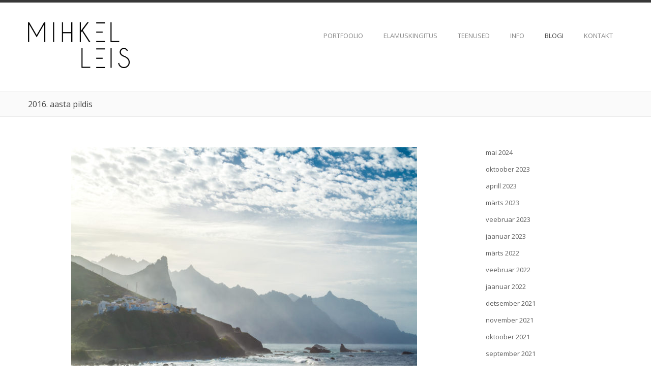

--- FILE ---
content_type: text/html; charset=UTF-8
request_url: https://www.mihkelleis.ee/2016-aasta-pildis/
body_size: 19928
content:

<!DOCTYPE html>
<html lang="et" class="no-js">
<!--<![endif]-->
<head>
	<meta charset="UTF-8">
	<meta name="viewport" content="width=device-width, initial-scale=1">
	<link rel="profile" href="http://gmpg.org/xfn/11">



	
<!-- Mobile Specific Metas
  ================================================== -->
<meta name="viewport" content="width=device-width, initial-scale=1, maximum-scale=1" />


<meta name='robots' content='index, follow, max-image-preview:large, max-snippet:-1, max-video-preview:-1' />

	<!-- This site is optimized with the Yoast SEO plugin v25.9 - https://yoast.com/wordpress/plugins/seo/ -->
	<title>2016. aasta pildis - Fotograaf Mihkel Leis</title>
	<link rel="canonical" href="https://www.mihkelleis.ee/2016-aasta-pildis/" />
	<meta property="og:locale" content="et_EE" />
	<meta property="og:type" content="article" />
	<meta property="og:title" content="2016. aasta pildis - Fotograaf Mihkel Leis" />
	<meta property="og:description" content="Järjekordne aasta on lõppenud ning uue aasta algus on hea võimalus visata pilk peale möödunud aastale. 2016. aasta oli minu jaoks väga produktiivne ja põnev, sest kohtusin erinevate ägedate inimestega, kes minu kaamera eest läbi käisid. Lemmikute piltide väljavalimine ei olnud lihtne, mistõttu jäi väga palju kauneid pilte siia postitusse üles panemata, aga neid näeb õnneks teistest [&hellip;]" />
	<meta property="og:url" content="https://www.mihkelleis.ee/2016-aasta-pildis/" />
	<meta property="og:site_name" content="Fotograaf Mihkel Leis" />
	<meta property="article:publisher" content="https://www.facebook.com/mihkelleisfoto" />
	<meta property="article:published_time" content="2017-01-01T12:32:21+00:00" />
	<meta property="article:modified_time" content="2017-01-01T12:50:56+00:00" />
	<meta property="og:image" content="https://www.mihkelleis.ee/wp-content/uploads/2017/01/Benijo_Tenerife_Mihkel-Leis--680x437.jpg" />
	<meta name="author" content="Mihkel Leis" />
	<meta name="twitter:card" content="summary_large_image" />
	<meta name="twitter:creator" content="@mihkelleis" />
	<meta name="twitter:site" content="@mihkelleis" />
	<meta name="twitter:label1" content="Written by" />
	<meta name="twitter:data1" content="Mihkel Leis" />
	<meta name="twitter:label2" content="Est. reading time" />
	<meta name="twitter:data2" content="1 minut" />
	<script type="application/ld+json" class="yoast-schema-graph">{"@context":"https://schema.org","@graph":[{"@type":"Article","@id":"https://www.mihkelleis.ee/2016-aasta-pildis/#article","isPartOf":{"@id":"https://www.mihkelleis.ee/2016-aasta-pildis/"},"author":{"name":"Mihkel Leis","@id":"https://www.mihkelleis.ee/#/schema/person/d897955bd8d9d575a74ba7175cd1b340"},"headline":"2016. aasta pildis","datePublished":"2017-01-01T12:32:21+00:00","dateModified":"2017-01-01T12:50:56+00:00","mainEntityOfPage":{"@id":"https://www.mihkelleis.ee/2016-aasta-pildis/"},"wordCount":120,"commentCount":0,"publisher":{"@id":"https://www.mihkelleis.ee/#organization"},"image":{"@id":"https://www.mihkelleis.ee/2016-aasta-pildis/#primaryimage"},"thumbnailUrl":"https://www.mihkelleis.ee/wp-content/uploads/2017/01/Benijo_Tenerife_Mihkel-Leis--680x437.jpg","keywords":["fotograaf","fotograaf Harjumaal","fotograaf Tallinnas","fotostuudio","portreefoto","portreepildid","portreesessioon"],"articleSection":["Portree","Reis"],"inLanguage":"et","potentialAction":[{"@type":"CommentAction","name":"Comment","target":["https://www.mihkelleis.ee/2016-aasta-pildis/#respond"]}]},{"@type":"WebPage","@id":"https://www.mihkelleis.ee/2016-aasta-pildis/","url":"https://www.mihkelleis.ee/2016-aasta-pildis/","name":"2016. aasta pildis - Fotograaf Mihkel Leis","isPartOf":{"@id":"https://www.mihkelleis.ee/#website"},"primaryImageOfPage":{"@id":"https://www.mihkelleis.ee/2016-aasta-pildis/#primaryimage"},"image":{"@id":"https://www.mihkelleis.ee/2016-aasta-pildis/#primaryimage"},"thumbnailUrl":"https://www.mihkelleis.ee/wp-content/uploads/2017/01/Benijo_Tenerife_Mihkel-Leis--680x437.jpg","datePublished":"2017-01-01T12:32:21+00:00","dateModified":"2017-01-01T12:50:56+00:00","breadcrumb":{"@id":"https://www.mihkelleis.ee/2016-aasta-pildis/#breadcrumb"},"inLanguage":"et","potentialAction":[{"@type":"ReadAction","target":["https://www.mihkelleis.ee/2016-aasta-pildis/"]}]},{"@type":"ImageObject","inLanguage":"et","@id":"https://www.mihkelleis.ee/2016-aasta-pildis/#primaryimage","url":"https://www.mihkelleis.ee/wp-content/uploads/2017/01/Benijo_Tenerife_Mihkel-Leis--scaled.jpg","contentUrl":"https://www.mihkelleis.ee/wp-content/uploads/2017/01/Benijo_Tenerife_Mihkel-Leis--scaled.jpg","width":2560,"height":1644,"caption":"mihkelleis.ee"},{"@type":"BreadcrumbList","@id":"https://www.mihkelleis.ee/2016-aasta-pildis/#breadcrumb","itemListElement":[{"@type":"ListItem","position":1,"name":"Home","item":"https://www.mihkelleis.ee/"},{"@type":"ListItem","position":2,"name":"Blogi","item":"https://www.mihkelleis.ee/blogi/"},{"@type":"ListItem","position":3,"name":"2016. aasta pildis"}]},{"@type":"WebSite","@id":"https://www.mihkelleis.ee/#website","url":"https://www.mihkelleis.ee/","name":"Fotograaf Mihkel Leis","description":"Pulmafotograaf ǀ Portree ǀ Fototeenus Tallinnas, Harjumaal, P&auml;rnus, Tartus, Viljandis ja mujal &uuml;le Eesti","publisher":{"@id":"https://www.mihkelleis.ee/#organization"},"potentialAction":[{"@type":"SearchAction","target":{"@type":"EntryPoint","urlTemplate":"https://www.mihkelleis.ee/?s={search_term_string}"},"query-input":{"@type":"PropertyValueSpecification","valueRequired":true,"valueName":"search_term_string"}}],"inLanguage":"et"},{"@type":"Organization","@id":"https://www.mihkelleis.ee/#organization","name":"Fotograaf Mihkel Leis","url":"https://www.mihkelleis.ee/","logo":{"@type":"ImageObject","inLanguage":"et","@id":"https://www.mihkelleis.ee/#/schema/logo/image/","url":"https://www.mihkelleis.ee/wp-content/uploads/2019/06/MLeis_logo-B.png","contentUrl":"https://www.mihkelleis.ee/wp-content/uploads/2019/06/MLeis_logo-B.png","width":1260,"height":567,"caption":"Fotograaf Mihkel Leis"},"image":{"@id":"https://www.mihkelleis.ee/#/schema/logo/image/"},"sameAs":["https://www.facebook.com/mihkelleisfoto","https://x.com/mihkelleis","https://www.instagram.com/mihkelleis"]},{"@type":"Person","@id":"https://www.mihkelleis.ee/#/schema/person/d897955bd8d9d575a74ba7175cd1b340","name":"Mihkel Leis","image":{"@type":"ImageObject","inLanguage":"et","@id":"https://www.mihkelleis.ee/#/schema/person/image/","url":"https://secure.gravatar.com/avatar/fba5172d3bdbd075f51b4e2579f18583287073e93c3fb3cebba91de16d941999?s=96&d=identicon&r=g","contentUrl":"https://secure.gravatar.com/avatar/fba5172d3bdbd075f51b4e2579f18583287073e93c3fb3cebba91de16d941999?s=96&d=identicon&r=g","caption":"Mihkel Leis"}}]}</script>
	<!-- / Yoast SEO plugin. -->


<link rel='dns-prefetch' href='//static.addtoany.com' />
<link rel='dns-prefetch' href='//fonts.googleapis.com' />
<link rel='dns-prefetch' href='//www.googletagmanager.com' />
<link href='//hb.wpmucdn.com' rel='preconnect' />
<link href='http://fonts.googleapis.com' rel='preconnect' />
<link href='//fonts.gstatic.com' crossorigin='' rel='preconnect' />
<link rel="alternate" type="application/rss+xml" title="Fotograaf Mihkel Leis &raquo; RSS" href="https://www.mihkelleis.ee/feed/" />
<link rel="alternate" type="application/rss+xml" title="Fotograaf Mihkel Leis &raquo; Kommentaaride RSS" href="https://www.mihkelleis.ee/comments/feed/" />
<link rel="alternate" type="application/rss+xml" title="Fotograaf Mihkel Leis &raquo; 2016. aasta pildis Kommentaaride RSS" href="https://www.mihkelleis.ee/2016-aasta-pildis/feed/" />
<link rel="alternate" title="oEmbed (JSON)" type="application/json+oembed" href="https://www.mihkelleis.ee/wp-json/oembed/1.0/embed?url=https%3A%2F%2Fwww.mihkelleis.ee%2F2016-aasta-pildis%2F" />
<link rel="alternate" title="oEmbed (XML)" type="text/xml+oembed" href="https://www.mihkelleis.ee/wp-json/oembed/1.0/embed?url=https%3A%2F%2Fwww.mihkelleis.ee%2F2016-aasta-pildis%2F&#038;format=xml" />
		<style>
			.lazyload,
			.lazyloading {
				max-width: 100%;
			}
		</style>
		<style id='wp-img-auto-sizes-contain-inline-css' type='text/css'>
img:is([sizes=auto i],[sizes^="auto," i]){contain-intrinsic-size:3000px 1500px}
/*# sourceURL=wp-img-auto-sizes-contain-inline-css */
</style>
<link rel='stylesheet' id='prettyphoto-css' href='https://www.mihkelleis.ee/wp-content/themes/klasik-framework/css/prettyPhoto.css?ver=6.9' type='text/css' media='screen, all' />
<link rel='stylesheet' id='googleFonts-css' href='https://fonts.googleapis.com/css?family=Open+Sans%3A400%2C600%2C300%2C700%2C600italic%2C400italic%2C300italic%2C700italic&#038;ver=6.9' type='text/css' media='all' />
<link rel='stylesheet' id='klasik-skeleton-css' href='https://www.mihkelleis.ee/wp-content/themes/klasik-framework/css/skeleton.css?ver=6.9' type='text/css' media='screen, all' />
<link rel='stylesheet' id='klasik-general-css' href='https://www.mihkelleis.ee/wp-content/themes/klasik-framework/css/general.css?ver=6.9' type='text/css' media='screen, all' />
<link rel='stylesheet' id='flexslider-css' href='https://www.mihkelleis.ee/wp-content/themes/klasik-framework/css/flexslider.css?ver=6.9' type='text/css' media='screen, all' />
<link rel='stylesheet' id='fontawesome-css' href='https://www.mihkelleis.ee/wp-content/themes/klasik-framework/css/font-awesome.css?ver=4.4.0' type='text/css' media='all' />
<link rel='stylesheet' id='klasik-style-css' href='https://www.mihkelleis.ee/wp-content/themes/klasik-framework/style.css?ver=6.9' type='text/css' media='all' />
<link rel='stylesheet' id='klasik-color-css' href='https://www.mihkelleis.ee/wp-content/themes/klasik-framework/color.css?ver=6.9' type='text/css' media='screen, all' />
<link rel='stylesheet' id='klasik-layout-css' href='https://www.mihkelleis.ee/wp-content/themes/klasik-framework/css/layout.css?ver=6.9' type='text/css' media='all' />
<link rel='stylesheet' id='sbi_styles-css' href='https://www.mihkelleis.ee/wp-content/plugins/instagram-feed/css/sbi-styles.min.css?ver=6.9.1' type='text/css' media='all' />
<style id='wp-emoji-styles-inline-css' type='text/css'>

	img.wp-smiley, img.emoji {
		display: inline !important;
		border: none !important;
		box-shadow: none !important;
		height: 1em !important;
		width: 1em !important;
		margin: 0 0.07em !important;
		vertical-align: -0.1em !important;
		background: none !important;
		padding: 0 !important;
	}
/*# sourceURL=wp-emoji-styles-inline-css */
</style>
<style id='wp-block-library-inline-css' type='text/css'>
:root{--wp-block-synced-color:#7a00df;--wp-block-synced-color--rgb:122,0,223;--wp-bound-block-color:var(--wp-block-synced-color);--wp-editor-canvas-background:#ddd;--wp-admin-theme-color:#007cba;--wp-admin-theme-color--rgb:0,124,186;--wp-admin-theme-color-darker-10:#006ba1;--wp-admin-theme-color-darker-10--rgb:0,107,160.5;--wp-admin-theme-color-darker-20:#005a87;--wp-admin-theme-color-darker-20--rgb:0,90,135;--wp-admin-border-width-focus:2px}@media (min-resolution:192dpi){:root{--wp-admin-border-width-focus:1.5px}}.wp-element-button{cursor:pointer}:root .has-very-light-gray-background-color{background-color:#eee}:root .has-very-dark-gray-background-color{background-color:#313131}:root .has-very-light-gray-color{color:#eee}:root .has-very-dark-gray-color{color:#313131}:root .has-vivid-green-cyan-to-vivid-cyan-blue-gradient-background{background:linear-gradient(135deg,#00d084,#0693e3)}:root .has-purple-crush-gradient-background{background:linear-gradient(135deg,#34e2e4,#4721fb 50%,#ab1dfe)}:root .has-hazy-dawn-gradient-background{background:linear-gradient(135deg,#faaca8,#dad0ec)}:root .has-subdued-olive-gradient-background{background:linear-gradient(135deg,#fafae1,#67a671)}:root .has-atomic-cream-gradient-background{background:linear-gradient(135deg,#fdd79a,#004a59)}:root .has-nightshade-gradient-background{background:linear-gradient(135deg,#330968,#31cdcf)}:root .has-midnight-gradient-background{background:linear-gradient(135deg,#020381,#2874fc)}:root{--wp--preset--font-size--normal:16px;--wp--preset--font-size--huge:42px}.has-regular-font-size{font-size:1em}.has-larger-font-size{font-size:2.625em}.has-normal-font-size{font-size:var(--wp--preset--font-size--normal)}.has-huge-font-size{font-size:var(--wp--preset--font-size--huge)}.has-text-align-center{text-align:center}.has-text-align-left{text-align:left}.has-text-align-right{text-align:right}.has-fit-text{white-space:nowrap!important}#end-resizable-editor-section{display:none}.aligncenter{clear:both}.items-justified-left{justify-content:flex-start}.items-justified-center{justify-content:center}.items-justified-right{justify-content:flex-end}.items-justified-space-between{justify-content:space-between}.screen-reader-text{border:0;clip-path:inset(50%);height:1px;margin:-1px;overflow:hidden;padding:0;position:absolute;width:1px;word-wrap:normal!important}.screen-reader-text:focus{background-color:#ddd;clip-path:none;color:#444;display:block;font-size:1em;height:auto;left:5px;line-height:normal;padding:15px 23px 14px;text-decoration:none;top:5px;width:auto;z-index:100000}html :where(.has-border-color){border-style:solid}html :where([style*=border-top-color]){border-top-style:solid}html :where([style*=border-right-color]){border-right-style:solid}html :where([style*=border-bottom-color]){border-bottom-style:solid}html :where([style*=border-left-color]){border-left-style:solid}html :where([style*=border-width]){border-style:solid}html :where([style*=border-top-width]){border-top-style:solid}html :where([style*=border-right-width]){border-right-style:solid}html :where([style*=border-bottom-width]){border-bottom-style:solid}html :where([style*=border-left-width]){border-left-style:solid}html :where(img[class*=wp-image-]){height:auto;max-width:100%}:where(figure){margin:0 0 1em}html :where(.is-position-sticky){--wp-admin--admin-bar--position-offset:var(--wp-admin--admin-bar--height,0px)}@media screen and (max-width:600px){html :where(.is-position-sticky){--wp-admin--admin-bar--position-offset:0px}}

/*# sourceURL=wp-block-library-inline-css */
</style><style id='wp-block-archives-inline-css' type='text/css'>
.wp-block-archives{box-sizing:border-box}.wp-block-archives-dropdown label{display:block}
/*# sourceURL=https://www.mihkelleis.ee/wp-includes/blocks/archives/style.min.css */
</style>
<style id='wp-block-tag-cloud-inline-css' type='text/css'>
.wp-block-tag-cloud{box-sizing:border-box}.wp-block-tag-cloud.aligncenter{justify-content:center;text-align:center}.wp-block-tag-cloud a{display:inline-block;margin-right:5px}.wp-block-tag-cloud span{display:inline-block;margin-left:5px;text-decoration:none}:root :where(.wp-block-tag-cloud.is-style-outline){display:flex;flex-wrap:wrap;gap:1ch}:root :where(.wp-block-tag-cloud.is-style-outline a){border:1px solid;font-size:unset!important;margin-right:0;padding:1ch 2ch;text-decoration:none!important}
/*# sourceURL=https://www.mihkelleis.ee/wp-includes/blocks/tag-cloud/style.min.css */
</style>
<style id='global-styles-inline-css' type='text/css'>
:root{--wp--preset--aspect-ratio--square: 1;--wp--preset--aspect-ratio--4-3: 4/3;--wp--preset--aspect-ratio--3-4: 3/4;--wp--preset--aspect-ratio--3-2: 3/2;--wp--preset--aspect-ratio--2-3: 2/3;--wp--preset--aspect-ratio--16-9: 16/9;--wp--preset--aspect-ratio--9-16: 9/16;--wp--preset--color--black: #000000;--wp--preset--color--cyan-bluish-gray: #abb8c3;--wp--preset--color--white: #ffffff;--wp--preset--color--pale-pink: #f78da7;--wp--preset--color--vivid-red: #cf2e2e;--wp--preset--color--luminous-vivid-orange: #ff6900;--wp--preset--color--luminous-vivid-amber: #fcb900;--wp--preset--color--light-green-cyan: #7bdcb5;--wp--preset--color--vivid-green-cyan: #00d084;--wp--preset--color--pale-cyan-blue: #8ed1fc;--wp--preset--color--vivid-cyan-blue: #0693e3;--wp--preset--color--vivid-purple: #9b51e0;--wp--preset--gradient--vivid-cyan-blue-to-vivid-purple: linear-gradient(135deg,rgb(6,147,227) 0%,rgb(155,81,224) 100%);--wp--preset--gradient--light-green-cyan-to-vivid-green-cyan: linear-gradient(135deg,rgb(122,220,180) 0%,rgb(0,208,130) 100%);--wp--preset--gradient--luminous-vivid-amber-to-luminous-vivid-orange: linear-gradient(135deg,rgb(252,185,0) 0%,rgb(255,105,0) 100%);--wp--preset--gradient--luminous-vivid-orange-to-vivid-red: linear-gradient(135deg,rgb(255,105,0) 0%,rgb(207,46,46) 100%);--wp--preset--gradient--very-light-gray-to-cyan-bluish-gray: linear-gradient(135deg,rgb(238,238,238) 0%,rgb(169,184,195) 100%);--wp--preset--gradient--cool-to-warm-spectrum: linear-gradient(135deg,rgb(74,234,220) 0%,rgb(151,120,209) 20%,rgb(207,42,186) 40%,rgb(238,44,130) 60%,rgb(251,105,98) 80%,rgb(254,248,76) 100%);--wp--preset--gradient--blush-light-purple: linear-gradient(135deg,rgb(255,206,236) 0%,rgb(152,150,240) 100%);--wp--preset--gradient--blush-bordeaux: linear-gradient(135deg,rgb(254,205,165) 0%,rgb(254,45,45) 50%,rgb(107,0,62) 100%);--wp--preset--gradient--luminous-dusk: linear-gradient(135deg,rgb(255,203,112) 0%,rgb(199,81,192) 50%,rgb(65,88,208) 100%);--wp--preset--gradient--pale-ocean: linear-gradient(135deg,rgb(255,245,203) 0%,rgb(182,227,212) 50%,rgb(51,167,181) 100%);--wp--preset--gradient--electric-grass: linear-gradient(135deg,rgb(202,248,128) 0%,rgb(113,206,126) 100%);--wp--preset--gradient--midnight: linear-gradient(135deg,rgb(2,3,129) 0%,rgb(40,116,252) 100%);--wp--preset--font-size--small: 13px;--wp--preset--font-size--medium: 20px;--wp--preset--font-size--large: 36px;--wp--preset--font-size--x-large: 42px;--wp--preset--spacing--20: 0.44rem;--wp--preset--spacing--30: 0.67rem;--wp--preset--spacing--40: 1rem;--wp--preset--spacing--50: 1.5rem;--wp--preset--spacing--60: 2.25rem;--wp--preset--spacing--70: 3.38rem;--wp--preset--spacing--80: 5.06rem;--wp--preset--shadow--natural: 6px 6px 9px rgba(0, 0, 0, 0.2);--wp--preset--shadow--deep: 12px 12px 50px rgba(0, 0, 0, 0.4);--wp--preset--shadow--sharp: 6px 6px 0px rgba(0, 0, 0, 0.2);--wp--preset--shadow--outlined: 6px 6px 0px -3px rgb(255, 255, 255), 6px 6px rgb(0, 0, 0);--wp--preset--shadow--crisp: 6px 6px 0px rgb(0, 0, 0);}:where(.is-layout-flex){gap: 0.5em;}:where(.is-layout-grid){gap: 0.5em;}body .is-layout-flex{display: flex;}.is-layout-flex{flex-wrap: wrap;align-items: center;}.is-layout-flex > :is(*, div){margin: 0;}body .is-layout-grid{display: grid;}.is-layout-grid > :is(*, div){margin: 0;}:where(.wp-block-columns.is-layout-flex){gap: 2em;}:where(.wp-block-columns.is-layout-grid){gap: 2em;}:where(.wp-block-post-template.is-layout-flex){gap: 1.25em;}:where(.wp-block-post-template.is-layout-grid){gap: 1.25em;}.has-black-color{color: var(--wp--preset--color--black) !important;}.has-cyan-bluish-gray-color{color: var(--wp--preset--color--cyan-bluish-gray) !important;}.has-white-color{color: var(--wp--preset--color--white) !important;}.has-pale-pink-color{color: var(--wp--preset--color--pale-pink) !important;}.has-vivid-red-color{color: var(--wp--preset--color--vivid-red) !important;}.has-luminous-vivid-orange-color{color: var(--wp--preset--color--luminous-vivid-orange) !important;}.has-luminous-vivid-amber-color{color: var(--wp--preset--color--luminous-vivid-amber) !important;}.has-light-green-cyan-color{color: var(--wp--preset--color--light-green-cyan) !important;}.has-vivid-green-cyan-color{color: var(--wp--preset--color--vivid-green-cyan) !important;}.has-pale-cyan-blue-color{color: var(--wp--preset--color--pale-cyan-blue) !important;}.has-vivid-cyan-blue-color{color: var(--wp--preset--color--vivid-cyan-blue) !important;}.has-vivid-purple-color{color: var(--wp--preset--color--vivid-purple) !important;}.has-black-background-color{background-color: var(--wp--preset--color--black) !important;}.has-cyan-bluish-gray-background-color{background-color: var(--wp--preset--color--cyan-bluish-gray) !important;}.has-white-background-color{background-color: var(--wp--preset--color--white) !important;}.has-pale-pink-background-color{background-color: var(--wp--preset--color--pale-pink) !important;}.has-vivid-red-background-color{background-color: var(--wp--preset--color--vivid-red) !important;}.has-luminous-vivid-orange-background-color{background-color: var(--wp--preset--color--luminous-vivid-orange) !important;}.has-luminous-vivid-amber-background-color{background-color: var(--wp--preset--color--luminous-vivid-amber) !important;}.has-light-green-cyan-background-color{background-color: var(--wp--preset--color--light-green-cyan) !important;}.has-vivid-green-cyan-background-color{background-color: var(--wp--preset--color--vivid-green-cyan) !important;}.has-pale-cyan-blue-background-color{background-color: var(--wp--preset--color--pale-cyan-blue) !important;}.has-vivid-cyan-blue-background-color{background-color: var(--wp--preset--color--vivid-cyan-blue) !important;}.has-vivid-purple-background-color{background-color: var(--wp--preset--color--vivid-purple) !important;}.has-black-border-color{border-color: var(--wp--preset--color--black) !important;}.has-cyan-bluish-gray-border-color{border-color: var(--wp--preset--color--cyan-bluish-gray) !important;}.has-white-border-color{border-color: var(--wp--preset--color--white) !important;}.has-pale-pink-border-color{border-color: var(--wp--preset--color--pale-pink) !important;}.has-vivid-red-border-color{border-color: var(--wp--preset--color--vivid-red) !important;}.has-luminous-vivid-orange-border-color{border-color: var(--wp--preset--color--luminous-vivid-orange) !important;}.has-luminous-vivid-amber-border-color{border-color: var(--wp--preset--color--luminous-vivid-amber) !important;}.has-light-green-cyan-border-color{border-color: var(--wp--preset--color--light-green-cyan) !important;}.has-vivid-green-cyan-border-color{border-color: var(--wp--preset--color--vivid-green-cyan) !important;}.has-pale-cyan-blue-border-color{border-color: var(--wp--preset--color--pale-cyan-blue) !important;}.has-vivid-cyan-blue-border-color{border-color: var(--wp--preset--color--vivid-cyan-blue) !important;}.has-vivid-purple-border-color{border-color: var(--wp--preset--color--vivid-purple) !important;}.has-vivid-cyan-blue-to-vivid-purple-gradient-background{background: var(--wp--preset--gradient--vivid-cyan-blue-to-vivid-purple) !important;}.has-light-green-cyan-to-vivid-green-cyan-gradient-background{background: var(--wp--preset--gradient--light-green-cyan-to-vivid-green-cyan) !important;}.has-luminous-vivid-amber-to-luminous-vivid-orange-gradient-background{background: var(--wp--preset--gradient--luminous-vivid-amber-to-luminous-vivid-orange) !important;}.has-luminous-vivid-orange-to-vivid-red-gradient-background{background: var(--wp--preset--gradient--luminous-vivid-orange-to-vivid-red) !important;}.has-very-light-gray-to-cyan-bluish-gray-gradient-background{background: var(--wp--preset--gradient--very-light-gray-to-cyan-bluish-gray) !important;}.has-cool-to-warm-spectrum-gradient-background{background: var(--wp--preset--gradient--cool-to-warm-spectrum) !important;}.has-blush-light-purple-gradient-background{background: var(--wp--preset--gradient--blush-light-purple) !important;}.has-blush-bordeaux-gradient-background{background: var(--wp--preset--gradient--blush-bordeaux) !important;}.has-luminous-dusk-gradient-background{background: var(--wp--preset--gradient--luminous-dusk) !important;}.has-pale-ocean-gradient-background{background: var(--wp--preset--gradient--pale-ocean) !important;}.has-electric-grass-gradient-background{background: var(--wp--preset--gradient--electric-grass) !important;}.has-midnight-gradient-background{background: var(--wp--preset--gradient--midnight) !important;}.has-small-font-size{font-size: var(--wp--preset--font-size--small) !important;}.has-medium-font-size{font-size: var(--wp--preset--font-size--medium) !important;}.has-large-font-size{font-size: var(--wp--preset--font-size--large) !important;}.has-x-large-font-size{font-size: var(--wp--preset--font-size--x-large) !important;}
/*# sourceURL=global-styles-inline-css */
</style>

<style id='classic-theme-styles-inline-css' type='text/css'>
/*! This file is auto-generated */
.wp-block-button__link{color:#fff;background-color:#32373c;border-radius:9999px;box-shadow:none;text-decoration:none;padding:calc(.667em + 2px) calc(1.333em + 2px);font-size:1.125em}.wp-block-file__button{background:#32373c;color:#fff;text-decoration:none}
/*# sourceURL=/wp-includes/css/classic-themes.min.css */
</style>
<link rel='stylesheet' id='cptch_stylesheet-css' href='https://www.mihkelleis.ee/wp-content/plugins/captcha/css/front_end_style.css?ver=4.4.5' type='text/css' media='all' />
<link rel='stylesheet' id='dashicons-css' href='https://www.mihkelleis.ee/wp-includes/css/dashicons.min.css?ver=6.9' type='text/css' media='all' />
<link rel='stylesheet' id='cptch_desktop_style-css' href='https://www.mihkelleis.ee/wp-content/plugins/captcha/css/desktop_style.css?ver=4.4.5' type='text/css' media='all' />
<link rel='stylesheet' id='contact-form-7-css' href='https://www.mihkelleis.ee/wp-content/plugins/contact-form-7/includes/css/styles.css?ver=6.1.1' type='text/css' media='all' />
<link rel='stylesheet' id='em-photo-css' href='https://www.mihkelleis.ee/wp-content/plugins/em-photo/css/style.css?ver=6.9' type='text/css' media='all' />
<link rel='stylesheet' id='em-fancybox-css' href='https://www.mihkelleis.ee/wp-content/plugins/em-photo/js/fancybox/jquery.fancybox.css?ver=6.9' type='text/css' media='all' />
<link rel='stylesheet' id='em-testimonial-css' href='https://www.mihkelleis.ee/wp-content/plugins/em-testimonial/css/style.css?ver=6.9' type='text/css' media='all' />
<link rel='stylesheet' id='addtoany-css' href='https://www.mihkelleis.ee/wp-content/plugins/add-to-any/addtoany.min.css?ver=1.16' type='text/css' media='all' />
<style id='addtoany-inline-css' type='text/css'>
.addtoany_share_save_container {
    margin: 8px 0;
    text-align: center;
}

.a2a_svg {
    border-radius: 50% !important;
    padding: 2px;
}
/*# sourceURL=addtoany-inline-css */
</style>
<script type="text/javascript" src="https://www.mihkelleis.ee/wp-includes/js/jquery/jquery.min.js?ver=3.7.1" id="jquery-core-js"></script>
<script type="text/javascript" src="https://www.mihkelleis.ee/wp-includes/js/jquery/jquery-migrate.min.js?ver=3.4.1" id="jquery-migrate-js"></script>
<script type="text/javascript" id="addtoany-core-js-before">
/* <![CDATA[ */
window.a2a_config=window.a2a_config||{};a2a_config.callbacks=[];a2a_config.overlays=[];a2a_config.templates={};a2a_localize = {
	Share: "Share",
	Save: "Save",
	Subscribe: "Subscribe",
	Email: "Email",
	Bookmark: "Bookmark",
	ShowAll: "Show all",
	ShowLess: "Show less",
	FindServices: "Find service(s)",
	FindAnyServiceToAddTo: "Instantly find any service to add to",
	PoweredBy: "Powered by",
	ShareViaEmail: "Share via email",
	SubscribeViaEmail: "Subscribe via email",
	BookmarkInYourBrowser: "Bookmark in your browser",
	BookmarkInstructions: "Press Ctrl+D or \u2318+D to bookmark this page",
	AddToYourFavorites: "Add to your favorites",
	SendFromWebOrProgram: "Send from any email address or email program",
	EmailProgram: "Email program",
	More: "More&#8230;",
	ThanksForSharing: "Thanks for sharing!",
	ThanksForFollowing: "Thanks for following!"
};

a2a_config.icon_color = "#517fa4";

//# sourceURL=addtoany-core-js-before
/* ]]> */
</script>
<script type="text/javascript" defer src="https://static.addtoany.com/menu/page.js" id="addtoany-core-js"></script>
<script type="text/javascript" defer src="https://www.mihkelleis.ee/wp-content/plugins/add-to-any/addtoany.min.js?ver=1.1" id="addtoany-jquery-js"></script>
<script type="text/javascript" src="https://www.mihkelleis.ee/wp-content/plugins/em-photo/js/fancybox/jquery.fancybox.pack.js?ver=6.9" id="em-fancybox-js"></script>
<script type="text/javascript" src="https://www.mihkelleis.ee/wp-content/plugins/em-photo/js/isotope.js?ver=6.9" id="em-isotope-js"></script>
<link rel="https://api.w.org/" href="https://www.mihkelleis.ee/wp-json/" /><link rel="alternate" title="JSON" type="application/json" href="https://www.mihkelleis.ee/wp-json/wp/v2/posts/3037" /><link rel="EditURI" type="application/rsd+xml" title="RSD" href="https://www.mihkelleis.ee/xmlrpc.php?rsd" />
<meta name="generator" content="WordPress 6.9" />
<link rel='shortlink' href='https://www.mihkelleis.ee/?p=3037' />
<div id="fb-root"></div>
<script>(function(d, s, id) {
  var js, fjs = d.getElementsByTagName(s)[0];
  if (d.getElementById(id)) return;
  js = d.createElement(s); js.id = id;
  js.src = "http://connect.facebook.net/en_US/sdk.js#xfbml=1&appId=310860795753134&version=v2.0";
  fjs.parentNode.insertBefore(js, fjs);
}(document, 'script', 'facebook-jssdk'));</script>
<meta name="generator" content="Site Kit by Google 1.161.0" />		<script type="text/javascript">
				(function(c,l,a,r,i,t,y){
					c[a]=c[a]||function(){(c[a].q=c[a].q||[]).push(arguments)};t=l.createElement(r);t.async=1;
					t.src="https://www.clarity.ms/tag/"+i+"?ref=wordpress";y=l.getElementsByTagName(r)[0];y.parentNode.insertBefore(t,y);
				})(window, document, "clarity", "script", "4xz695gpsq");
		</script>
				<!-- Open Graph tags generated by Open Graph Metabox for WordPress -->
		<meta property="og:url" content="https://www.mihkelleis.ee/2016-aasta-pildis/" />

					<meta property="og:title" content="2016. aasta pildis - Fotograaf Mihkel Leis" />
		
					<meta property="og:description" content="Järjekordne aasta on lõppenud ning uue aasta algus on hea võimalus visata pilk peale möödunud aastale. 2016. aasta oli minu jaoks väga produktiivne ja põnev, sest kohtusin erinevate ägedate inimestega, kes minu kaamera eest läbi käisid. Lemmikute piltide väljavalimine ei olnud lihtne, mistõttu jäi väga palju kauneid pilte siia postitusse üles panemata, aga neid näeb õnneks teistest [&hellip;]" />
		
		
		
		
		
		<!-- /Open Graph tags generated by Open Graph Metabox for WordPress -->
		<!-- Google Tag Manager -->
<script>(function(w,d,s,l,i){w[l]=w[l]||[];w[l].push({'gtm.start':
new Date().getTime(),event:'gtm.js'});var f=d.getElementsByTagName(s)[0],
j=d.createElement(s),dl=l!='dataLayer'?'&l='+l:'';j.async=true;j.src=
'https://www.googletagmanager.com/gtm.js?id='+i+dl;f.parentNode.insertBefore(j,f);
})(window,document,'script','dataLayer','GTM-THMFF2N');</script>
<!-- End Google Tag Manager -->
		<script>
			document.documentElement.className = document.documentElement.className.replace('no-js', 'js');
		</script>
				<style>
			.no-js img.lazyload {
				display: none;
			}

			figure.wp-block-image img.lazyloading {
				min-width: 150px;
			}

			.lazyload,
			.lazyloading {
				--smush-placeholder-width: 100px;
				--smush-placeholder-aspect-ratio: 1/1;
				width: var(--smush-image-width, var(--smush-placeholder-width)) !important;
				aspect-ratio: var(--smush-image-aspect-ratio, var(--smush-placeholder-aspect-ratio)) !important;
			}

						.lazyload, .lazyloading {
				opacity: 0;
			}

			.lazyloaded {
				opacity: 1;
				transition: opacity 400ms;
				transition-delay: 0ms;
			}

					</style>
		<!-- Analytics by WP Statistics - https://wp-statistics.com -->

<!-- Dynamic Widgets by QURL loaded - http://www.dynamic-widgets.com //-->
		<style type="text/css">.copyrighttext {
    display: none;
}

.row .three {
    width: 33%;
}

.sf-menu li {
    margin: 0;
}
@media only screen and (max-width: 767px) {
.row .column, .row .columns {
    width: 100% !important;
}
}


article .comment,
.edit-link
{
    display: none;
}

#topnav .menu-item a {
    padding: 20px;
    border-bottom: 3px solid #fff;
    transition: 0.4s;
    text-transform: uppercase;
}

#topnav .current-menu-item a,
#topnav .current-page-parent a {
    border-bottom: 3px solid #ebebeb;
}

#topnav .menu-item a:hover {
    border-bottom: 3px solid #383838;
}

#topnav .sub-menu a {
    border-bottom: 0;
    padding: 5px;
}

#topnav .sub-menu a:hover {
    border-bottom: 0;
}

body.home #maincontent-container .container {
    max-width: none;
}

#outermain {
    min-height: 65vh;
}

a.more {
    display: block;
    text-align: center;
    text-transform: uppercase;
    font-weight: 600;
    padding: 5px 0;
    clear: both;
}

#sidebar .menu li:last-child a {
    border-bottom: 0;
}
#sidebar .menu a {
    text-transform: uppercase;
    border-bottom: 1px solid #f3f3f3;
    display: block;
    padding: 5px 0;
    color: #333;
}

#sidebar .current-menu-item a {
    font-weight: 600;
}

#logo img {
    max-width: 200px;
}

.wpcf7-form-control {
  width: 96% !important;
}

.blue-link, 
.post-582 .pbs-main-wrapper a,
.post-3463 .pbs-main-wrapper a,
.post-53446 .pbs-main-wrapper a
{
      padding: 8px;
    background-color: #517fa4;
    color: #fff !important;
    border-radius: 5px;
}

#outerfootersidebar {
  padding: 15px;
    height: 22px;
    position: fixed;
    bottom: 0;
    z-index: 4;
}
#footersidebar .widget-title { display: none; }
#outerfooter { padding-bottom: 48px; }
.textwidget .up-button { bottom: 56px; }
#footcol2 { display: none; }
#footcol3 { width: 33%; }

@media only screen and (max-width: 1185px) {
#text-5 {
    font-size:0;
}

.comment-form-url,
.comment-reply-title,
.comment-notes,
#comments-title,
#comments .logged-in-as {
  display: none;
}

.comment-form-comment label {
    text-transform: uppercase;
    font-size: 1.2em;
}

}

.pbs-row .pbs-col {
  display: block !important;
}</style>
		<link rel="icon" href="https://www.mihkelleis.ee/wp-content/uploads/2016/03/cropped-mihkel-leis-6538-32x32.jpg" sizes="32x32" />
<link rel="icon" href="https://www.mihkelleis.ee/wp-content/uploads/2016/03/cropped-mihkel-leis-6538-192x192.jpg" sizes="192x192" />
<link rel="apple-touch-icon" href="https://www.mihkelleis.ee/wp-content/uploads/2016/03/cropped-mihkel-leis-6538-180x180.jpg" />
<meta name="msapplication-TileImage" content="https://www.mihkelleis.ee/wp-content/uploads/2016/03/cropped-mihkel-leis-6538-270x270.jpg" />
</head>


<body class="wp-singular post-template-default single single-post postid-3037 single-format-standard wp-theme-klasik-framework klasikt childclass">



<div id="bodychild">
	<div id="outercontainer">
    
        <!-- HEADER -->
        <div id="outerheader" class="fixedmenu">
        	<div id="headercontainer">
                <div class="container">
                    <header id="top">
                        <div class="row">
                        
                            <div id="logo" class="four columns">		        	
            <div id="logoimg">
            <a href="https://www.mihkelleis.ee/" title="Fotograaf Mihkel Leis">
                <img data-src="https://www.mihkelleis.ee/wp-content/uploads/2016/11/MLeis_logo-B.png" alt="" src="[data-uri]" class="lazyload" style="--smush-placeholder-width: 1260px; --smush-placeholder-aspect-ratio: 1260/567;" />
            </a>
            </div>
            
		</div>
                            <section id="navigation" class="eight columns">
                                <nav id="nav-wrap">
                                    <ul id="topnav" class="sf-menu"><li id="menu-item-350" class="menu-item menu-item-type-post_type menu-item-object-page menu-item-home menu-item-350"><a href="https://www.mihkelleis.ee/">Portfoolio</a></li>
<li id="menu-item-880745" class="menu-item menu-item-type-post_type menu-item-object-page menu-item-880745"><a href="https://www.mihkelleis.ee/elamuskingitus/">Elamuskingitus</a></li>
<li id="menu-item-596" class="menu-item menu-item-type-post_type menu-item-object-page menu-item-has-children menu-item-596"><a href="https://www.mihkelleis.ee/teenused/">TEENUSED</a>
<ul class="sub-menu">
	<li id="menu-item-4076" class="menu-item menu-item-type-post_type menu-item-object-page menu-item-4076"><a href="https://www.mihkelleis.ee/teenused/hinnakiri/">Hinnakiri</a></li>
	<li id="menu-item-4124" class="menu-item menu-item-type-post_type menu-item-object-page menu-item-4124"><a href="https://www.mihkelleis.ee/teenused/pulmafotograaf/">Pulmafotograaf</a></li>
	<li id="menu-item-880872" class="menu-item menu-item-type-post_type menu-item-object-page menu-item-880872"><a href="https://www.mihkelleis.ee/teenused/perepildid/">Perepildid</a></li>
	<li id="menu-item-880694" class="menu-item menu-item-type-post_type menu-item-object-page menu-item-880694"><a href="https://www.mihkelleis.ee/teenused/ametiportree/">Ametiportree</a></li>
	<li id="menu-item-880253" class="menu-item menu-item-type-post_type menu-item-object-page menu-item-880253"><a href="https://www.mihkelleis.ee/urituse-pildistamine/">Ürituse pildistamine</a></li>
	<li id="menu-item-5756" class="menu-item menu-item-type-post_type menu-item-object-page menu-item-5756"><a href="https://www.mihkelleis.ee/teenused/lapseootuse-fotosessioon/">Lapseootuse fotosessioon</a></li>
	<li id="menu-item-396" class="menu-item menu-item-type-post_type menu-item-object-page menu-item-396"><a href="https://www.mihkelleis.ee/teenused/fotosessiooni-kinkekaart/">Fotosessiooni kinkekaart</a></li>
	<li id="menu-item-4669" class="menu-item menu-item-type-post_type menu-item-object-page menu-item-4669"><a href="https://www.mihkelleis.ee/teenused/fitnessi-fotosessioon/">Fitnessi fotosessioon</a></li>
	<li id="menu-item-19373" class="menu-item menu-item-type-post_type menu-item-object-page menu-item-19373"><a href="https://www.mihkelleis.ee/teenused/fantaasia-fotosessioon/">Fantaasia fotosessioon</a></li>
</ul>
</li>
<li id="menu-item-598" class="menu-item menu-item-type-post_type menu-item-object-page menu-item-has-children menu-item-598"><a href="https://www.mihkelleis.ee/info/minust/">Info</a>
<ul class="sub-menu">
	<li id="menu-item-907" class="menu-item menu-item-type-post_type menu-item-object-page menu-item-907"><a href="https://www.mihkelleis.ee/info/minust/">Minust</a></li>
	<li id="menu-item-597" class="menu-item menu-item-type-post_type menu-item-object-page menu-item-597"><a href="https://www.mihkelleis.ee/info/teised-minust/">Teised minust</a></li>
	<li id="menu-item-880702" class="menu-item menu-item-type-post_type menu-item-object-page menu-item-880702"><a href="https://www.mihkelleis.ee/jumestajate-soovitused/">Jumestajate soovitused</a></li>
	<li id="menu-item-595" class="menu-item menu-item-type-post_type menu-item-object-page menu-item-595"><a href="https://www.mihkelleis.ee/info/meelespea/">Meelespea</a></li>
	<li id="menu-item-4063" class="menu-item menu-item-type-post_type menu-item-object-page menu-item-4063"><a href="https://www.mihkelleis.ee/info/tingimused/">Tingimused</a></li>
</ul>
</li>
<li id="menu-item-307" class="menu-item menu-item-type-post_type menu-item-object-page current_page_parent menu-item-307"><a href="https://www.mihkelleis.ee/blogi/">Blogi</a></li>
<li id="menu-item-182" class="menu-item menu-item-type-post_type menu-item-object-page menu-item-182"><a href="https://www.mihkelleis.ee/kontakt/">Kontakt</a></li>
</ul>                                </nav><!-- nav -->	
                                <div class="clear"></div>
                            </section>
                            <div class="clear"></div>
                            
                        </div>
                        <div class="clear"></div>
                    </header>
                </div>
                <div class="clear"></div>
            </div>
		</div>
        <!-- END HEADER -->

		<!-- AFTERHEADER -->
        
		<!-- SLIDER -->
	
				<!-- END SLIDER -->
				
		            <div id="outerafterheader" class="noslider" >
                <div class="container">
                    <div class="row">
                        <div class="twelve columns">
                            <div id="afterheader">
                            	<div id="page-title-wrap">
                                <h1 class="pagetitle nodesc">2016. aasta pildis</h1>                                
								                                
                                </div>
                                
								                            </div>
                        </div>
                    </div>
                </div>
            </div>
                <!-- END AFTERHEADER -->

                <!-- MAIN CONTENT -->
        <div id="outermain">
        	<div id="maincontainer">

                                    
                <div id="maincontent-container">  
                <div class="container">
                    <div class="row">
                    
                                        <section id="maincontent" class="hassidebar mborderright">
                    
                    
                        <section id="content" class="contentcol columns positionleft">


                            
                                                        <div class="main ">
                           							            
    <div id="singlepost">
    	
				

		
       <div class="single-article-wrapper">

            			
		
    <article id="post-3037" class="post-3037 post type-post status-publish format-standard hentry category-portree category-reis tag-fotograaf tag-fotograaf-harjumaal tag-fotograaf-tallinnas tag-fotostuudio tag-portreefoto tag-portreepildid tag-portreesessioon">
    	<div class="articlecontainer">

            <h2 class="posttitle"><a href="https://www.mihkelleis.ee/2016-aasta-pildis/" title="Permalink to 2016. aasta pildis" data-rel="bookmark">2016. aasta pildis</a></h2>
				
			                <div class="entry-utility">
                    <div class="date"> 1. jaanuar 2017</div>  
                    <span class="text-sep text-sep-date">/</span>
                    <div class="user">  <a href="https://www.mihkelleis.ee/author/mihkel/">Mihkel Leis</a></div>
                   
                    <span class="text-sep text-sep-user">/</span>
                    <div class="category">  <a href="https://www.mihkelleis.ee/category/portree/" rel="category tag">Portree</a>, <a href="https://www.mihkelleis.ee/category/reis/" rel="category tag">Reis</a></div>  
                    
						                         <span class="text-sep zero-comments text-sep-category">/</span>
                         <div class="comment zero-comments">
                             <a href="https://www.mihkelleis.ee/2016-aasta-pildis/#respond" class="zero-comments" >No Comments</a>                        </div>
                    <div class="clear"></div>  
                </div>    
			 				 
            <div class="entry-content">
				<img fetchpriority="high" decoding="async" class="size-medium wp-image-3051 aligncenter" src="https://www.mihkelleis.ee/wp-content/uploads/2017/01/Benijo_Tenerife_Mihkel-Leis--680x437.jpg" alt="" width="680" height="437" srcset="https://www.mihkelleis.ee/wp-content/uploads/2017/01/Benijo_Tenerife_Mihkel-Leis--680x437.jpg 680w, https://www.mihkelleis.ee/wp-content/uploads/2017/01/Benijo_Tenerife_Mihkel-Leis--600x385.jpg 600w, https://www.mihkelleis.ee/wp-content/uploads/2017/01/Benijo_Tenerife_Mihkel-Leis--1600x1027.jpg 1600w" sizes="(max-width: 680px) 100vw, 680px" />
<p style="text-align: justify;">Järjekordne aasta on lõppenud ning uue aasta algus on hea võimalus visata pilk peale möödunud aastale. 2016. aasta oli minu jaoks väga produktiivne ja põnev, sest kohtusin erinevate ägedate inimestega, kes minu kaamera eest läbi käisid. Lemmikute piltide väljavalimine ei olnud lihtne, mistõttu jäi väga palju kauneid pilte siia postitusse üles panemata, aga neid näeb õnneks teistest blogipostitustest ja portfooliost.<span id="more-3037"></span></p>
<p style="text-align: justify; margin-bottom: 25px;">2016. aastal oli mul võimalus pildistada nii portreepilte, lapseootusaega, vastsündinuid, üritusi, kihlumisi, tüdrukuteõhtuid ja pulmi, millest valikut näeb all pool. Boonusmaterjalina on valikusse lisatud ka mõned lemmikkaadrid loodusest ja linnadest. Teile soovin meeldejäävat uut eluaastat, täis kordaminekuid ning õnnestumisi!</p>
<img decoding="async" class="size-medium wp-image-3040 aligncenter lazyload" data-src="https://www.mihkelleis.ee/wp-content/uploads/2017/01/Pulma-ilupildid-looduses-mere-ääres-680x453.jpg" alt="" width="680" height="453" data-srcset="https://www.mihkelleis.ee/wp-content/uploads/2017/01/Pulma-ilupildid-looduses-mere-ääres-680x453.jpg 680w, https://www.mihkelleis.ee/wp-content/uploads/2017/01/Pulma-ilupildid-looduses-mere-ääres-600x400.jpg 600w, https://www.mihkelleis.ee/wp-content/uploads/2017/01/Pulma-ilupildid-looduses-mere-ääres-1600x1067.jpg 1600w" data-sizes="(max-width: 680px) 100vw, 680px" src="[data-uri]" style="--smush-placeholder-width: 680px; --smush-placeholder-aspect-ratio: 680/453;" />
<img decoding="async" class="size-medium wp-image-3042 aligncenter lazyload" data-src="https://www.mihkelleis.ee/wp-content/uploads/2017/01/Talv-Eesti-rabas_Mihkel-Leis-5727-680x453.jpg" alt="" width="680" height="453" data-srcset="https://www.mihkelleis.ee/wp-content/uploads/2017/01/Talv-Eesti-rabas_Mihkel-Leis-5727-680x453.jpg 680w, https://www.mihkelleis.ee/wp-content/uploads/2017/01/Talv-Eesti-rabas_Mihkel-Leis-5727-600x400.jpg 600w, https://www.mihkelleis.ee/wp-content/uploads/2017/01/Talv-Eesti-rabas_Mihkel-Leis-5727-1600x1067.jpg 1600w" data-sizes="(max-width: 680px) 100vw, 680px" src="[data-uri]" style="--smush-placeholder-width: 680px; --smush-placeholder-aspect-ratio: 680/453;" />
<img decoding="async" class="size-medium wp-image-3041 aligncenter lazyload" data-src="https://www.mihkelleis.ee/wp-content/uploads/2017/01/Pulmapiltide-ilusessioon-looduses-Tartu-Toomkiriku-varemed-453x680.jpg" alt="" width="453" height="680" data-srcset="https://www.mihkelleis.ee/wp-content/uploads/2017/01/Pulmapiltide-ilusessioon-looduses-Tartu-Toomkiriku-varemed-453x680.jpg 453w, https://www.mihkelleis.ee/wp-content/uploads/2017/01/Pulmapiltide-ilusessioon-looduses-Tartu-Toomkiriku-varemed-600x900.jpg 600w, https://www.mihkelleis.ee/wp-content/uploads/2017/01/Pulmapiltide-ilusessioon-looduses-Tartu-Toomkiriku-varemed-1067x1600.jpg 1067w, https://www.mihkelleis.ee/wp-content/uploads/2017/01/Pulmapiltide-ilusessioon-looduses-Tartu-Toomkiriku-varemed-scaled.jpg 1707w" data-sizes="(max-width: 453px) 100vw, 453px" src="[data-uri]" style="--smush-placeholder-width: 453px; --smush-placeholder-aspect-ratio: 453/680;" />
<img decoding="async" class="size-medium wp-image-3046 aligncenter lazyload" data-src="https://www.mihkelleis.ee/wp-content/uploads/2017/01/Vaade-Tallinna-vanalinnale-Tallinn-Old-Town-680x453.jpg" alt="" width="680" height="453" data-srcset="https://www.mihkelleis.ee/wp-content/uploads/2017/01/Vaade-Tallinna-vanalinnale-Tallinn-Old-Town-680x453.jpg 680w, https://www.mihkelleis.ee/wp-content/uploads/2017/01/Vaade-Tallinna-vanalinnale-Tallinn-Old-Town-600x400.jpg 600w, https://www.mihkelleis.ee/wp-content/uploads/2017/01/Vaade-Tallinna-vanalinnale-Tallinn-Old-Town-1600x1067.jpg 1600w" data-sizes="(max-width: 680px) 100vw, 680px" src="[data-uri]" style="--smush-placeholder-width: 680px; --smush-placeholder-aspect-ratio: 680/453;" />
<img decoding="async" class="size-medium wp-image-3055 aligncenter lazyload" data-src="https://www.mihkelleis.ee/wp-content/uploads/2017/01/Fantaasiapildistamine-looduses-Kristel-Kruustük-portree-mere-ääres-453x680.jpg" alt="" width="453" height="680" data-srcset="https://www.mihkelleis.ee/wp-content/uploads/2017/01/Fantaasiapildistamine-looduses-Kristel-Kruustük-portree-mere-ääres-453x680.jpg 453w, https://www.mihkelleis.ee/wp-content/uploads/2017/01/Fantaasiapildistamine-looduses-Kristel-Kruustük-portree-mere-ääres-600x900.jpg 600w, https://www.mihkelleis.ee/wp-content/uploads/2017/01/Fantaasiapildistamine-looduses-Kristel-Kruustük-portree-mere-ääres-1067x1600.jpg 1067w, https://www.mihkelleis.ee/wp-content/uploads/2017/01/Fantaasiapildistamine-looduses-Kristel-Kruustük-portree-mere-ääres-scaled.jpg 1707w" data-sizes="(max-width: 453px) 100vw, 453px" src="[data-uri]" style="--smush-placeholder-width: 453px; --smush-placeholder-aspect-ratio: 453/680;" />
<img decoding="async" class="size-medium wp-image-3044 aligncenter lazyload" data-src="https://www.mihkelleis.ee/wp-content/uploads/2017/01/Tüdrukuteõhtu-pildistamine-Tallinnas-Toompeal-680x382.jpg" alt="" width="680" height="382" data-srcset="https://www.mihkelleis.ee/wp-content/uploads/2017/01/Tüdrukuteõhtu-pildistamine-Tallinnas-Toompeal-680x382.jpg 680w, https://www.mihkelleis.ee/wp-content/uploads/2017/01/Tüdrukuteõhtu-pildistamine-Tallinnas-Toompeal-600x337.jpg 600w, https://www.mihkelleis.ee/wp-content/uploads/2017/01/Tüdrukuteõhtu-pildistamine-Tallinnas-Toompeal-1600x900.jpg 1600w" data-sizes="(max-width: 680px) 100vw, 680px" src="[data-uri]" style="--smush-placeholder-width: 680px; --smush-placeholder-aspect-ratio: 680/382;" />
<img decoding="async" class="size-medium wp-image-3039 aligncenter lazyload" data-src="https://www.mihkelleis.ee/wp-content/uploads/2017/01/Portreesessioon-Rummu-karjääris-Angela-Tibar-ja-Fred-Murumaa-mägede-vahel-453x680.jpg" alt="" width="453" height="680" data-srcset="https://www.mihkelleis.ee/wp-content/uploads/2017/01/Portreesessioon-Rummu-karjääris-Angela-Tibar-ja-Fred-Murumaa-mägede-vahel-453x680.jpg 453w, https://www.mihkelleis.ee/wp-content/uploads/2017/01/Portreesessioon-Rummu-karjääris-Angela-Tibar-ja-Fred-Murumaa-mägede-vahel-600x900.jpg 600w, https://www.mihkelleis.ee/wp-content/uploads/2017/01/Portreesessioon-Rummu-karjääris-Angela-Tibar-ja-Fred-Murumaa-mägede-vahel-1067x1600.jpg 1067w, https://www.mihkelleis.ee/wp-content/uploads/2017/01/Portreesessioon-Rummu-karjääris-Angela-Tibar-ja-Fred-Murumaa-mägede-vahel-scaled.jpg 1707w" data-sizes="(max-width: 453px) 100vw, 453px" src="[data-uri]" style="--smush-placeholder-width: 453px; --smush-placeholder-aspect-ratio: 453/680;" />
<img decoding="async" class="size-medium wp-image-3043 aligncenter lazyload" data-src="https://www.mihkelleis.ee/wp-content/uploads/2017/01/Tüdrukuteõhtu-pildistamine-Fahle-majas-Tallinnas-Karol-Karu-Rahuoja-modell-konfetis-vaibal-680x414.jpg" alt="" width="680" height="414" data-srcset="https://www.mihkelleis.ee/wp-content/uploads/2017/01/Tüdrukuteõhtu-pildistamine-Fahle-majas-Tallinnas-Karol-Karu-Rahuoja-modell-konfetis-vaibal-680x414.jpg 680w, https://www.mihkelleis.ee/wp-content/uploads/2017/01/Tüdrukuteõhtu-pildistamine-Fahle-majas-Tallinnas-Karol-Karu-Rahuoja-modell-konfetis-vaibal-600x366.jpg 600w, https://www.mihkelleis.ee/wp-content/uploads/2017/01/Tüdrukuteõhtu-pildistamine-Fahle-majas-Tallinnas-Karol-Karu-Rahuoja-modell-konfetis-vaibal-1600x975.jpg 1600w" data-sizes="(max-width: 680px) 100vw, 680px" src="[data-uri]" style="--smush-placeholder-width: 680px; --smush-placeholder-aspect-ratio: 680/414;" />
<img decoding="async" class="size-medium wp-image-3048 aligncenter lazyload" data-src="https://www.mihkelleis.ee/wp-content/uploads/2017/01/Vastusündinu-pildistamine-stuudios-beebi-mustvalge-Kuldar-Toomla-680x453.jpg" alt="" width="680" height="453" data-srcset="https://www.mihkelleis.ee/wp-content/uploads/2017/01/Vastusündinu-pildistamine-stuudios-beebi-mustvalge-Kuldar-Toomla-680x453.jpg 680w, https://www.mihkelleis.ee/wp-content/uploads/2017/01/Vastusündinu-pildistamine-stuudios-beebi-mustvalge-Kuldar-Toomla-600x400.jpg 600w, https://www.mihkelleis.ee/wp-content/uploads/2017/01/Vastusündinu-pildistamine-stuudios-beebi-mustvalge-Kuldar-Toomla-1600x1067.jpg 1600w" data-sizes="(max-width: 680px) 100vw, 680px" src="[data-uri]" style="--smush-placeholder-width: 680px; --smush-placeholder-aspect-ratio: 680/453;" />
<img decoding="async" class="size-medium wp-image-3049 aligncenter lazyload" data-src="https://www.mihkelleis.ee/wp-content/uploads/2017/01/Anaga-teed_Tenerife_Mihkel-Leis--680x453.jpg" alt="" width="680" height="453" data-srcset="https://www.mihkelleis.ee/wp-content/uploads/2017/01/Anaga-teed_Tenerife_Mihkel-Leis--680x453.jpg 680w, https://www.mihkelleis.ee/wp-content/uploads/2017/01/Anaga-teed_Tenerife_Mihkel-Leis--600x400.jpg 600w, https://www.mihkelleis.ee/wp-content/uploads/2017/01/Anaga-teed_Tenerife_Mihkel-Leis--1600x1067.jpg 1600w" data-sizes="(max-width: 680px) 100vw, 680px" src="[data-uri]" style="--smush-placeholder-width: 680px; --smush-placeholder-aspect-ratio: 680/453;" />
<img decoding="async" class="size-medium wp-image-3047 aligncenter lazyload" data-src="https://www.mihkelleis.ee/wp-content/uploads/2017/01/Varieteepildistamine-Kolga-mõisas-fantaasia-portree-680x453.jpg" alt="" width="680" height="453" data-srcset="https://www.mihkelleis.ee/wp-content/uploads/2017/01/Varieteepildistamine-Kolga-mõisas-fantaasia-portree-680x453.jpg 680w, https://www.mihkelleis.ee/wp-content/uploads/2017/01/Varieteepildistamine-Kolga-mõisas-fantaasia-portree-600x400.jpg 600w, https://www.mihkelleis.ee/wp-content/uploads/2017/01/Varieteepildistamine-Kolga-mõisas-fantaasia-portree-1600x1067.jpg 1600w" data-sizes="(max-width: 680px) 100vw, 680px" src="[data-uri]" style="--smush-placeholder-width: 680px; --smush-placeholder-aspect-ratio: 680/453;" />
<img decoding="async" class="size-medium wp-image-3050 aligncenter lazyload" data-src="https://www.mihkelleis.ee/wp-content/uploads/2017/01/Beebipildistamine-õues-mustvalge-453x680.jpg" alt="" width="453" height="680" data-srcset="https://www.mihkelleis.ee/wp-content/uploads/2017/01/Beebipildistamine-õues-mustvalge-453x680.jpg 453w, https://www.mihkelleis.ee/wp-content/uploads/2017/01/Beebipildistamine-õues-mustvalge-600x900.jpg 600w, https://www.mihkelleis.ee/wp-content/uploads/2017/01/Beebipildistamine-õues-mustvalge-1067x1600.jpg 1067w, https://www.mihkelleis.ee/wp-content/uploads/2017/01/Beebipildistamine-õues-mustvalge-scaled.jpg 1707w" data-sizes="(max-width: 453px) 100vw, 453px" src="[data-uri]" style="--smush-placeholder-width: 453px; --smush-placeholder-aspect-ratio: 453/680;" />
<img decoding="async" class="size-medium wp-image-3056 aligncenter lazyload" data-src="https://www.mihkelleis.ee/wp-content/uploads/2017/01/Fantaasiapildistamine-Tallinnas-Lennusadama-hangaaride-juures-Tiit-Ernesaks-mootorrattaga-mees-680x453.jpg" alt="" width="680" height="453" data-srcset="https://www.mihkelleis.ee/wp-content/uploads/2017/01/Fantaasiapildistamine-Tallinnas-Lennusadama-hangaaride-juures-Tiit-Ernesaks-mootorrattaga-mees-680x453.jpg 680w, https://www.mihkelleis.ee/wp-content/uploads/2017/01/Fantaasiapildistamine-Tallinnas-Lennusadama-hangaaride-juures-Tiit-Ernesaks-mootorrattaga-mees-600x400.jpg 600w, https://www.mihkelleis.ee/wp-content/uploads/2017/01/Fantaasiapildistamine-Tallinnas-Lennusadama-hangaaride-juures-Tiit-Ernesaks-mootorrattaga-mees-1600x1067.jpg 1600w" data-sizes="(max-width: 680px) 100vw, 680px" src="[data-uri]" style="--smush-placeholder-width: 680px; --smush-placeholder-aspect-ratio: 680/453;" />
<div class="pbs-row" style="min-height: 350px;">
<div class="pbs-col" style="flex-basis: 50%;">
<img decoding="async" class="size-medium wp-image-3061 aligncenter lazyload" data-src="https://www.mihkelleis.ee/wp-content/uploads/2017/01/Naiste-fantaasia-pildid-stuudios-Vintage-stiil-Liset-Marleen-Pak-453x680.jpg" alt="" width="453" height="680" data-srcset="https://www.mihkelleis.ee/wp-content/uploads/2017/01/Naiste-fantaasia-pildid-stuudios-Vintage-stiil-Liset-Marleen-Pak-453x680.jpg 453w, https://www.mihkelleis.ee/wp-content/uploads/2017/01/Naiste-fantaasia-pildid-stuudios-Vintage-stiil-Liset-Marleen-Pak-600x900.jpg 600w, https://www.mihkelleis.ee/wp-content/uploads/2017/01/Naiste-fantaasia-pildid-stuudios-Vintage-stiil-Liset-Marleen-Pak-1067x1600.jpg 1067w, https://www.mihkelleis.ee/wp-content/uploads/2017/01/Naiste-fantaasia-pildid-stuudios-Vintage-stiil-Liset-Marleen-Pak-scaled.jpg 1706w" data-sizes="(max-width: 453px) 100vw, 453px" src="[data-uri]" style="--smush-placeholder-width: 453px; --smush-placeholder-aspect-ratio: 453/680;" />
</div>
<div class="pbs-col" style="flex-basis: 50%;">
<img decoding="async" class="size-medium wp-image-3053 aligncenter lazyload" data-src="https://www.mihkelleis.ee/wp-content/uploads/2017/01/Buduaaripildistamine-stuudios-kunstiline-akt-mustvalge-Kerttu-Karon-465x680.jpg" alt="" width="465" height="680" data-srcset="https://www.mihkelleis.ee/wp-content/uploads/2017/01/Buduaaripildistamine-stuudios-kunstiline-akt-mustvalge-Kerttu-Karon-465x680.jpg 465w, https://www.mihkelleis.ee/wp-content/uploads/2017/01/Buduaaripildistamine-stuudios-kunstiline-akt-mustvalge-Kerttu-Karon-600x878.jpg 600w, https://www.mihkelleis.ee/wp-content/uploads/2017/01/Buduaaripildistamine-stuudios-kunstiline-akt-mustvalge-Kerttu-Karon-1093x1600.jpg 1093w, https://www.mihkelleis.ee/wp-content/uploads/2017/01/Buduaaripildistamine-stuudios-kunstiline-akt-mustvalge-Kerttu-Karon-scaled.jpg 1749w" data-sizes="(max-width: 465px) 100vw, 465px" src="[data-uri]" style="--smush-placeholder-width: 465px; --smush-placeholder-aspect-ratio: 465/680;" />
</div>
</div>
<img decoding="async" class="size-medium wp-image-3054 aligncenter lazyload" data-src="https://www.mihkelleis.ee/wp-content/uploads/2017/01/Fantaasiapildistamine-Kakerdaja-Rabas-Kadi-Mäe-portree-toolil-680x453.jpg" alt="" width="680" height="453" data-srcset="https://www.mihkelleis.ee/wp-content/uploads/2017/01/Fantaasiapildistamine-Kakerdaja-Rabas-Kadi-Mäe-portree-toolil-680x453.jpg 680w, https://www.mihkelleis.ee/wp-content/uploads/2017/01/Fantaasiapildistamine-Kakerdaja-Rabas-Kadi-Mäe-portree-toolil-600x400.jpg 600w, https://www.mihkelleis.ee/wp-content/uploads/2017/01/Fantaasiapildistamine-Kakerdaja-Rabas-Kadi-Mäe-portree-toolil-1600x1067.jpg 1600w" data-sizes="(max-width: 680px) 100vw, 680px" src="[data-uri]" style="--smush-placeholder-width: 680px; --smush-placeholder-aspect-ratio: 680/453;" />
<img decoding="async" class="size-medium wp-image-3057 aligncenter lazyload" data-src="https://www.mihkelleis.ee/wp-content/uploads/2017/01/Highkey-portree-stuudios-kikilips-Joosep-Sõnajalg-544x680.jpg" alt="" width="544" height="680" data-srcset="https://www.mihkelleis.ee/wp-content/uploads/2017/01/Highkey-portree-stuudios-kikilips-Joosep-Sõnajalg-544x680.jpg 544w, https://www.mihkelleis.ee/wp-content/uploads/2017/01/Highkey-portree-stuudios-kikilips-Joosep-Sõnajalg-600x750.jpg 600w, https://www.mihkelleis.ee/wp-content/uploads/2017/01/Highkey-portree-stuudios-kikilips-Joosep-Sõnajalg-1280x1600.jpg 1280w, https://www.mihkelleis.ee/wp-content/uploads/2017/01/Highkey-portree-stuudios-kikilips-Joosep-Sõnajalg-scaled.jpg 2048w" data-sizes="(max-width: 544px) 100vw, 544px" src="[data-uri]" style="--smush-placeholder-width: 544px; --smush-placeholder-aspect-ratio: 544/680;" />
<div class="pbs-row" style="min-height: 350px;">
<div class="pbs-col" style="flex-basis: 50%;">
<img decoding="async" class="size-medium wp-image-3045 aligncenter lazyload" data-src="https://www.mihkelleis.ee/wp-content/uploads/2017/01/Tüdrukuteõhtu-portreepildistamine-looduses-Tallinnas-453x680.jpg" alt="" width="453" height="680" data-srcset="https://www.mihkelleis.ee/wp-content/uploads/2017/01/Tüdrukuteõhtu-portreepildistamine-looduses-Tallinnas-453x680.jpg 453w, https://www.mihkelleis.ee/wp-content/uploads/2017/01/Tüdrukuteõhtu-portreepildistamine-looduses-Tallinnas-600x900.jpg 600w, https://www.mihkelleis.ee/wp-content/uploads/2017/01/Tüdrukuteõhtu-portreepildistamine-looduses-Tallinnas-1067x1600.jpg 1067w, https://www.mihkelleis.ee/wp-content/uploads/2017/01/Tüdrukuteõhtu-portreepildistamine-looduses-Tallinnas-scaled.jpg 1707w" data-sizes="(max-width: 453px) 100vw, 453px" src="[data-uri]" style="--smush-placeholder-width: 453px; --smush-placeholder-aspect-ratio: 453/680;" />
</div>
<div class="pbs-col" style="flex-basis: 50%;">
<img decoding="async" class="size-medium wp-image-3058 aligncenter lazyload" data-src="https://www.mihkelleis.ee/wp-content/uploads/2017/01/Perepildistamine-Kadrioru-pargis-suvel-453x680.jpg" alt="" width="453" height="680" data-srcset="https://www.mihkelleis.ee/wp-content/uploads/2017/01/Perepildistamine-Kadrioru-pargis-suvel-453x680.jpg 453w, https://www.mihkelleis.ee/wp-content/uploads/2017/01/Perepildistamine-Kadrioru-pargis-suvel-600x900.jpg 600w, https://www.mihkelleis.ee/wp-content/uploads/2017/01/Perepildistamine-Kadrioru-pargis-suvel-1067x1600.jpg 1067w, https://www.mihkelleis.ee/wp-content/uploads/2017/01/Perepildistamine-Kadrioru-pargis-suvel-scaled.jpg 1707w" data-sizes="(max-width: 453px) 100vw, 453px" src="[data-uri]" style="--smush-placeholder-width: 453px; --smush-placeholder-aspect-ratio: 453/680;" />
</div>
</div>
<img decoding="async" class="size-medium wp-image-3060 aligncenter lazyload" data-src="https://www.mihkelleis.ee/wp-content/uploads/2017/01/Manarola-Cinque-Terre-Itaalia-reis-680x453.jpg" alt="" width="680" height="453" data-srcset="https://www.mihkelleis.ee/wp-content/uploads/2017/01/Manarola-Cinque-Terre-Itaalia-reis-680x453.jpg 680w, https://www.mihkelleis.ee/wp-content/uploads/2017/01/Manarola-Cinque-Terre-Itaalia-reis-600x400.jpg 600w, https://www.mihkelleis.ee/wp-content/uploads/2017/01/Manarola-Cinque-Terre-Itaalia-reis-1600x1067.jpg 1600w" data-sizes="(max-width: 680px) 100vw, 680px" src="[data-uri]" style="--smush-placeholder-width: 680px; --smush-placeholder-aspect-ratio: 680/453;" />
<div class="pbs-row" style="min-height: 350px;">
<div class="pbs-col" style="flex-basis: 50%;">
<img decoding="async" class="size-medium wp-image-3062 aligncenter lazyload" data-src="https://www.mihkelleis.ee/wp-content/uploads/2017/01/Ootusaja-pildistamine-looduses-Nele-Pihla-rasedus-453x680.jpg" alt="" width="453" height="680" data-srcset="https://www.mihkelleis.ee/wp-content/uploads/2017/01/Ootusaja-pildistamine-looduses-Nele-Pihla-rasedus-453x680.jpg 453w, https://www.mihkelleis.ee/wp-content/uploads/2017/01/Ootusaja-pildistamine-looduses-Nele-Pihla-rasedus-600x900.jpg 600w, https://www.mihkelleis.ee/wp-content/uploads/2017/01/Ootusaja-pildistamine-looduses-Nele-Pihla-rasedus-1067x1600.jpg 1067w, https://www.mihkelleis.ee/wp-content/uploads/2017/01/Ootusaja-pildistamine-looduses-Nele-Pihla-rasedus-scaled.jpg 1707w" data-sizes="(max-width: 453px) 100vw, 453px" src="[data-uri]" style="--smush-placeholder-width: 453px; --smush-placeholder-aspect-ratio: 453/680;" />
</div>
<div class="pbs-col" style="flex-basis: 50%;">
<img decoding="async" class="size-medium wp-image-3063 aligncenter lazyload" data-src="https://www.mihkelleis.ee/wp-content/uploads/2017/01/Ootusaja-pildistamine-stuudios-rasedapildid-Gerda-Kaarsalu-ja-Karl-Gustav-Tamberg-453x680.jpg" alt="" width="453" height="680" data-srcset="https://www.mihkelleis.ee/wp-content/uploads/2017/01/Ootusaja-pildistamine-stuudios-rasedapildid-Gerda-Kaarsalu-ja-Karl-Gustav-Tamberg-453x680.jpg 453w, https://www.mihkelleis.ee/wp-content/uploads/2017/01/Ootusaja-pildistamine-stuudios-rasedapildid-Gerda-Kaarsalu-ja-Karl-Gustav-Tamberg-600x900.jpg 600w, https://www.mihkelleis.ee/wp-content/uploads/2017/01/Ootusaja-pildistamine-stuudios-rasedapildid-Gerda-Kaarsalu-ja-Karl-Gustav-Tamberg-1067x1600.jpg 1067w, https://www.mihkelleis.ee/wp-content/uploads/2017/01/Ootusaja-pildistamine-stuudios-rasedapildid-Gerda-Kaarsalu-ja-Karl-Gustav-Tamberg-scaled.jpg 1707w" data-sizes="(max-width: 453px) 100vw, 453px" src="[data-uri]" style="--smush-placeholder-width: 453px; --smush-placeholder-aspect-ratio: 453/680;" />
</div>
</div>
<img decoding="async" class="size-medium wp-image-3059 aligncenter lazyload" data-src="https://www.mihkelleis.ee/wp-content/uploads/2017/01/Kaubanduskeskus-Galleria-Vittorio-Emanuele-II-Milaano-Itaalia-680x570.jpg" alt="" width="680" height="570" data-srcset="https://www.mihkelleis.ee/wp-content/uploads/2017/01/Kaubanduskeskus-Galleria-Vittorio-Emanuele-II-Milaano-Itaalia-680x570.jpg 680w, https://www.mihkelleis.ee/wp-content/uploads/2017/01/Kaubanduskeskus-Galleria-Vittorio-Emanuele-II-Milaano-Itaalia-600x503.jpg 600w, https://www.mihkelleis.ee/wp-content/uploads/2017/01/Kaubanduskeskus-Galleria-Vittorio-Emanuele-II-Milaano-Itaalia-1600x1342.jpg 1600w" data-sizes="(max-width: 680px) 100vw, 680px" src="[data-uri]" style="--smush-placeholder-width: 680px; --smush-placeholder-aspect-ratio: 680/570;" />
<div class="pbs-row" style="min-height: 350px;">
<div class="pbs-col" style="flex-basis: 50%;">
<img decoding="async" class="size-medium wp-image-3052 aligncenter lazyload" data-src="https://www.mihkelleis.ee/wp-content/uploads/2017/01/Buduaaripildid-portree-fotosessiooni-käigus-kodu-stuudios-mustvalge-Gerda-Rand-453x680.jpg" alt="" width="453" height="680" data-srcset="https://www.mihkelleis.ee/wp-content/uploads/2017/01/Buduaaripildid-portree-fotosessiooni-käigus-kodu-stuudios-mustvalge-Gerda-Rand-453x680.jpg 453w, https://www.mihkelleis.ee/wp-content/uploads/2017/01/Buduaaripildid-portree-fotosessiooni-käigus-kodu-stuudios-mustvalge-Gerda-Rand-600x900.jpg 600w, https://www.mihkelleis.ee/wp-content/uploads/2017/01/Buduaaripildid-portree-fotosessiooni-käigus-kodu-stuudios-mustvalge-Gerda-Rand-1067x1600.jpg 1067w, https://www.mihkelleis.ee/wp-content/uploads/2017/01/Buduaaripildid-portree-fotosessiooni-käigus-kodu-stuudios-mustvalge-Gerda-Rand-scaled.jpg 1707w" data-sizes="(max-width: 453px) 100vw, 453px" src="[data-uri]" style="--smush-placeholder-width: 453px; --smush-placeholder-aspect-ratio: 453/680;" />
</div>
<div class="pbs-col" style="flex-basis: 50%;">
<img decoding="async" class="size-medium wp-image-3064 aligncenter lazyload" data-src="https://www.mihkelleis.ee/wp-content/uploads/2017/01/Portreepildid-kulturism-ja-witness-stuudios-1-453x680.jpg" alt="" width="453" height="680" data-srcset="https://www.mihkelleis.ee/wp-content/uploads/2017/01/Portreepildid-kulturism-ja-witness-stuudios-1-453x680.jpg 453w, https://www.mihkelleis.ee/wp-content/uploads/2017/01/Portreepildid-kulturism-ja-witness-stuudios-1-600x900.jpg 600w, https://www.mihkelleis.ee/wp-content/uploads/2017/01/Portreepildid-kulturism-ja-witness-stuudios-1-1067x1600.jpg 1067w, https://www.mihkelleis.ee/wp-content/uploads/2017/01/Portreepildid-kulturism-ja-witness-stuudios-1-scaled.jpg 1707w" data-sizes="(max-width: 453px) 100vw, 453px" src="[data-uri]" style="--smush-placeholder-width: 453px; --smush-placeholder-aspect-ratio: 453/680;" />
</div>
</div>
<div class="addtoany_share_save_container addtoany_content addtoany_content_bottom"><div class="a2a_kit a2a_kit_size_25 addtoany_list" data-a2a-url="https://www.mihkelleis.ee/2016-aasta-pildis/" data-a2a-title="2016. aasta pildis"><a class="a2a_button_facebook" href="https://www.addtoany.com/add_to/facebook?linkurl=https%3A%2F%2Fwww.mihkelleis.ee%2F2016-aasta-pildis%2F&amp;linkname=2016.%20aasta%20pildis" title="Facebook" rel="nofollow noopener" target="_blank"></a><a class="a2a_button_email" href="https://www.addtoany.com/add_to/email?linkurl=https%3A%2F%2Fwww.mihkelleis.ee%2F2016-aasta-pildis%2F&amp;linkname=2016.%20aasta%20pildis" title="Email" rel="nofollow noopener" target="_blank"></a></div></div>                
                                
                            </div>
            

        
            <div class="clear"></div>
        </div>
	</article><!-- end post -->
    
    
		
		
             				                <div class="entry-tag">
                    <span class="tag-text">Sildid:</span>
                    <div class="tag-items"><span><a href="https://www.mihkelleis.ee/tag/fotograaf/" rel="tag">fotograaf</a></span><span><a href="https://www.mihkelleis.ee/tag/fotograaf-harjumaal/" rel="tag">fotograaf Harjumaal</a></span><span><a href="https://www.mihkelleis.ee/tag/fotograaf-tallinnas/" rel="tag">fotograaf Tallinnas</a></span><span><a href="https://www.mihkelleis.ee/tag/fotostuudio/" rel="tag">fotostuudio</a></span><span><a href="https://www.mihkelleis.ee/tag/portreefoto/" rel="tag">portreefoto</a></span><span><a href="https://www.mihkelleis.ee/tag/portreepildid/" rel="tag">portreepildid</a></span><span><a href="https://www.mihkelleis.ee/tag/portreesessioon/" rel="tag">portreesessioon</a></span></div>                </div>
                                       </div><!-- single-article-wrapper --> 
          
                <div id="nav-below" class="navigation">
            <div class="nav-previous"><a href="https://www.mihkelleis.ee/gerda-portreesessioon-kodus/" rel="prev"><span class="meta-nav"></span> Eelmine</a></div>
            <div class="nav-next"><a href="https://www.mihkelleis.ee/portreepildistamine-stuudios-kaisa/" rel="next">Järgmine<span class="meta-nav"></span></a></div>
            <div class="clear"></div><!-- clear float --> 
        </div><!-- #nav-below -->
            
          
         
         
        		
		        
			<div id="comments">




	<div id="respond" class="comment-respond">
		<h3 id="reply-title" class="comment-reply-title">Post a Comment <small><a rel="nofollow" id="cancel-comment-reply-link" href="/2016-aasta-pildis/#respond" style="display:none;">Tühista vastus</a></small></h3><form action="https://www.mihkelleis.ee/wp-comments-post.php" method="post" id="commentform" class="comment-form"><p class="comment-notes"><span id="email-notes">Sinu e-postiaadressi ei avaldata.</span> <span class="required-field-message">Nõutavad väljad on tähistatud <span class="required">*</span>-ga</span></p><p class="comment-form-comment"><label for="comment">Kommenteeri <span class="required">*</span></label> <textarea id="comment" name="comment" cols="45" rows="8" maxlength="65525" required="required"></textarea></p><p class="comment-form-author"><label for="author">Nimi</label> <span class="required">*</span><input id="author" name="author" type="text" value="" size="30"1 /></p>
<p class="comment-form-email"><label for="email">E-mail</label> <span class="required">*</span><input id="email" name="email" type="text" value="" size="30"1 /></p>
<p class="comment-form-url"><label for="url">WWW</label><input id="url" name="url" type="text" value="" size="30" /></p>
<p class="cptch_block"><span class="cptch_wrap cptch_math_actions">
				<label class="cptch_label" for="cptch_input_37"><span class="cptch_span">1</span>
					<span class="cptch_span">&nbsp;&times;&nbsp;</span>
					<span class="cptch_span"><input id="cptch_input_37" class="cptch_input cptch_wp_comments" type="text" autocomplete="off" name="cptch_number" value="" maxlength="2" size="2" aria-required="true" required="required" style="margin-bottom:0;display:inline;font-size: 12px;width: 40px;" /></span>
					<span class="cptch_span">&nbsp;=&nbsp;</span>
					<span class="cptch_span"><img class="cptch_img " src="[data-uri]" alt="image"/></span>
					<input type="hidden" name="cptch_result" value="Hzg=" /><input type="hidden" name="cptch_time" value="1768865934" />
					<input type="hidden" name="cptch_form" value="wp_comments" />
				</label><span class="cptch_reload_button_wrap hide-if-no-js">
					<noscript>
						<style type="text/css">
							.hide-if-no-js {
								display: none !important;
							}
						</style>
					</noscript>
					<span class="cptch_reload_button dashicons dashicons-update"></span>
				</span></span></p><p class="form-submit"><input name="submit" type="submit" id="submit" class="submit" value="Sisesta" /> <input type='hidden' name='comment_post_ID' value='3037' id='comment_post_ID' />
<input type='hidden' name='comment_parent' id='comment_parent' value='0' />
</p><p style="display: none !important;" class="akismet-fields-container" data-prefix="ak_"><label>&#916;<textarea name="ak_hp_textarea" cols="45" rows="8" maxlength="100"></textarea></label><input type="hidden" id="ak_js_1" name="ak_js" value="125"/><script>document.getElementById( "ak_js_1" ).setAttribute( "value", ( new Date() ).getTime() );</script></p></form>	</div><!-- #respond -->
	</div><!-- #comments -->                    
    </div><!-- singlepost --> 

    <div class="clear"></div><!-- clear float --> 

			
														
                        		<div class="clear"></div>
                            </div><!-- main -->
                            
                                                        
                            <div class="clear"></div>
                        </section><!-- content -->
                        
                                                
                        <aside id="sidebar" class="sidebarcol columns positionright">
                            <div class="widget-area">
	<ul><li id="block-5" class="widget-container widget_block widget_archive"><div class="box"><ul class="wp-block-archives-list wp-block-archives">	<li><a href='https://www.mihkelleis.ee/2024/05/'>mai 2024</a></li>
	<li><a href='https://www.mihkelleis.ee/2023/10/'>oktoober 2023</a></li>
	<li><a href='https://www.mihkelleis.ee/2023/04/'>aprill 2023</a></li>
	<li><a href='https://www.mihkelleis.ee/2023/03/'>märts 2023</a></li>
	<li><a href='https://www.mihkelleis.ee/2023/02/'>veebruar 2023</a></li>
	<li><a href='https://www.mihkelleis.ee/2023/01/'>jaanuar 2023</a></li>
	<li><a href='https://www.mihkelleis.ee/2022/03/'>märts 2022</a></li>
	<li><a href='https://www.mihkelleis.ee/2022/02/'>veebruar 2022</a></li>
	<li><a href='https://www.mihkelleis.ee/2022/01/'>jaanuar 2022</a></li>
	<li><a href='https://www.mihkelleis.ee/2021/12/'>detsember 2021</a></li>
	<li><a href='https://www.mihkelleis.ee/2021/11/'>november 2021</a></li>
	<li><a href='https://www.mihkelleis.ee/2021/10/'>oktoober 2021</a></li>
	<li><a href='https://www.mihkelleis.ee/2021/09/'>september 2021</a></li>
	<li><a href='https://www.mihkelleis.ee/2021/05/'>mai 2021</a></li>
	<li><a href='https://www.mihkelleis.ee/2021/04/'>aprill 2021</a></li>
	<li><a href='https://www.mihkelleis.ee/2021/02/'>veebruar 2021</a></li>
	<li><a href='https://www.mihkelleis.ee/2020/05/'>mai 2020</a></li>
	<li><a href='https://www.mihkelleis.ee/2020/04/'>aprill 2020</a></li>
	<li><a href='https://www.mihkelleis.ee/2020/03/'>märts 2020</a></li>
	<li><a href='https://www.mihkelleis.ee/2020/02/'>veebruar 2020</a></li>
	<li><a href='https://www.mihkelleis.ee/2020/01/'>jaanuar 2020</a></li>
	<li><a href='https://www.mihkelleis.ee/2019/12/'>detsember 2019</a></li>
	<li><a href='https://www.mihkelleis.ee/2019/06/'>juuni 2019</a></li>
	<li><a href='https://www.mihkelleis.ee/2019/02/'>veebruar 2019</a></li>
	<li><a href='https://www.mihkelleis.ee/2019/01/'>jaanuar 2019</a></li>
	<li><a href='https://www.mihkelleis.ee/2018/12/'>detsember 2018</a></li>
	<li><a href='https://www.mihkelleis.ee/2018/07/'>juuli 2018</a></li>
	<li><a href='https://www.mihkelleis.ee/2018/04/'>aprill 2018</a></li>
	<li><a href='https://www.mihkelleis.ee/2018/02/'>veebruar 2018</a></li>
	<li><a href='https://www.mihkelleis.ee/2018/01/'>jaanuar 2018</a></li>
	<li><a href='https://www.mihkelleis.ee/2017/09/'>september 2017</a></li>
	<li><a href='https://www.mihkelleis.ee/2017/07/'>juuli 2017</a></li>
	<li><a href='https://www.mihkelleis.ee/2017/06/'>juuni 2017</a></li>
	<li><a href='https://www.mihkelleis.ee/2017/05/'>mai 2017</a></li>
	<li><a href='https://www.mihkelleis.ee/2017/04/'>aprill 2017</a></li>
	<li><a href='https://www.mihkelleis.ee/2017/03/'>märts 2017</a></li>
	<li><a href='https://www.mihkelleis.ee/2017/02/'>veebruar 2017</a></li>
	<li><a href='https://www.mihkelleis.ee/2017/01/'>jaanuar 2017</a></li>
	<li><a href='https://www.mihkelleis.ee/2016/12/'>detsember 2016</a></li>
	<li><a href='https://www.mihkelleis.ee/2016/11/'>november 2016</a></li>
	<li><a href='https://www.mihkelleis.ee/2016/09/'>september 2016</a></li>
	<li><a href='https://www.mihkelleis.ee/2016/08/'>august 2016</a></li>
	<li><a href='https://www.mihkelleis.ee/2016/07/'>juuli 2016</a></li>
	<li><a href='https://www.mihkelleis.ee/2016/06/'>juuni 2016</a></li>
	<li><a href='https://www.mihkelleis.ee/2016/05/'>mai 2016</a></li>
	<li><a href='https://www.mihkelleis.ee/2016/04/'>aprill 2016</a></li>
	<li><a href='https://www.mihkelleis.ee/2016/03/'>märts 2016</a></li>
	<li><a href='https://www.mihkelleis.ee/2016/02/'>veebruar 2016</a></li>
	<li><a href='https://www.mihkelleis.ee/2016/01/'>jaanuar 2016</a></li>
</ul><div class="clear"></div></div></li></ul><ul><li id="block-6" class="widget-container widget_block widget_tag_cloud"><div class="box"><p class="wp-block-tag-cloud"><a href="https://www.mihkelleis.ee/tag/ametiportree/" class="tag-cloud-link tag-link-227 tag-link-position-1" style="font-size: 8pt;" aria-label="ametiportree (2 elementi)">ametiportree</a>
<a href="https://www.mihkelleis.ee/tag/fitness-fotosessioon/" class="tag-cloud-link tag-link-195 tag-link-position-2" style="font-size: 9.6153846153846pt;" aria-label="fitness fotosessioon (3 elementi)">fitness fotosessioon</a>
<a href="https://www.mihkelleis.ee/tag/fotograaf/" class="tag-cloud-link tag-link-137 tag-link-position-3" style="font-size: 19.576923076923pt;" aria-label="fotograaf (21 elementi)">fotograaf</a>
<a href="https://www.mihkelleis.ee/tag/fotograaf-harjumaal/" class="tag-cloud-link tag-link-146 tag-link-position-4" style="font-size: 20.788461538462pt;" aria-label="fotograaf Harjumaal (26 elementi)">fotograaf Harjumaal</a>
<a href="https://www.mihkelleis.ee/tag/fotograaf-mihkel-leis/" class="tag-cloud-link tag-link-263 tag-link-position-5" style="font-size: 12.980769230769pt;" aria-label="fotograaf Mihkel Leis (6 elementi)">fotograaf Mihkel Leis</a>
<a href="https://www.mihkelleis.ee/tag/fotograaf-pulma/" class="tag-cloud-link tag-link-184 tag-link-position-6" style="font-size: 9.6153846153846pt;" aria-label="fotograaf pulma (3 elementi)">fotograaf pulma</a>
<a href="https://www.mihkelleis.ee/tag/fotograaf-tallinnas/" class="tag-cloud-link tag-link-138 tag-link-position-7" style="font-size: 22pt;" aria-label="fotograaf Tallinnas (32 elementi)">fotograaf Tallinnas</a>
<a href="https://www.mihkelleis.ee/tag/fotolavastus/" class="tag-cloud-link tag-link-160 tag-link-position-8" style="font-size: 10.961538461538pt;" aria-label="fotolavastus (4 elementi)">fotolavastus</a>
<a href="https://www.mihkelleis.ee/tag/fotosessioon/" class="tag-cloud-link tag-link-169 tag-link-position-9" style="font-size: 18.769230769231pt;" aria-label="fotosessioon (18 elementi)">fotosessioon</a>
<a href="https://www.mihkelleis.ee/tag/fotosessioon-looduses/" class="tag-cloud-link tag-link-172 tag-link-position-10" style="font-size: 10.961538461538pt;" aria-label="fotosessioon looduses (4 elementi)">fotosessioon looduses</a>
<a href="https://www.mihkelleis.ee/tag/fotostuudio/" class="tag-cloud-link tag-link-136 tag-link-position-11" style="font-size: 18.096153846154pt;" aria-label="fotostuudio (16 elementi)">fotostuudio</a>
<a href="https://www.mihkelleis.ee/tag/fotostuudio-harjumaal/" class="tag-cloud-link tag-link-141 tag-link-position-12" style="font-size: 12.980769230769pt;" aria-label="fotostuudio Harjumaal (6 elementi)">fotostuudio Harjumaal</a>
<a href="https://www.mihkelleis.ee/tag/fotostuudio-tallinnas/" class="tag-cloud-link tag-link-147 tag-link-position-13" style="font-size: 15pt;" aria-label="fotostuudio tallinnas (9 elementi)">fotostuudio tallinnas</a>
<a href="https://www.mihkelleis.ee/tag/ilupildid/" class="tag-cloud-link tag-link-179 tag-link-position-14" style="font-size: 9.6153846153846pt;" aria-label="ilupildid (3 elementi)">ilupildid</a>
<a href="https://www.mihkelleis.ee/tag/kinkekaart/" class="tag-cloud-link tag-link-116 tag-link-position-15" style="font-size: 12.980769230769pt;" aria-label="kinkekaart (6 elementi)">kinkekaart</a>
<a href="https://www.mihkelleis.ee/tag/kulturism/" class="tag-cloud-link tag-link-196 tag-link-position-16" style="font-size: 8pt;" aria-label="kulturism (2 elementi)">kulturism</a>
<a href="https://www.mihkelleis.ee/tag/lapseootel/" class="tag-cloud-link tag-link-168 tag-link-position-17" style="font-size: 9.6153846153846pt;" aria-label="lapseootel (3 elementi)">lapseootel</a>
<a href="https://www.mihkelleis.ee/tag/lapseootuse-fotosessioon/" class="tag-cloud-link tag-link-222 tag-link-position-18" style="font-size: 8pt;" aria-label="lapseootuse fotosessioon (2 elementi)">lapseootuse fotosessioon</a>
<a href="https://www.mihkelleis.ee/tag/lapseootuse-pildistamine/" class="tag-cloud-link tag-link-145 tag-link-position-19" style="font-size: 14.326923076923pt;" aria-label="lapseootuse pildistamine (8 elementi)">lapseootuse pildistamine</a>
<a href="https://www.mihkelleis.ee/tag/linnas/" class="tag-cloud-link tag-link-68 tag-link-position-20" style="font-size: 8pt;" aria-label="linnas (2 elementi)">linnas</a>
<a href="https://www.mihkelleis.ee/tag/looduses/" class="tag-cloud-link tag-link-57 tag-link-position-21" style="font-size: 12.038461538462pt;" aria-label="looduses (5 elementi)">looduses</a>
<a href="https://www.mihkelleis.ee/tag/peigmees/" class="tag-cloud-link tag-link-59 tag-link-position-22" style="font-size: 9.6153846153846pt;" aria-label="peigmees (3 elementi)">peigmees</a>
<a href="https://www.mihkelleis.ee/tag/perepildid/" class="tag-cloud-link tag-link-150 tag-link-position-23" style="font-size: 12.980769230769pt;" aria-label="perepildid (6 elementi)">perepildid</a>
<a href="https://www.mihkelleis.ee/tag/pildistamine/" class="tag-cloud-link tag-link-177 tag-link-position-24" style="font-size: 9.6153846153846pt;" aria-label="pildistamine (3 elementi)">pildistamine</a>
<a href="https://www.mihkelleis.ee/tag/pildistamine-looduses/" class="tag-cloud-link tag-link-152 tag-link-position-25" style="font-size: 12.038461538462pt;" aria-label="pildistamine looduses (5 elementi)">pildistamine looduses</a>
<a href="https://www.mihkelleis.ee/tag/portree/" class="tag-cloud-link tag-link-52 tag-link-position-26" style="font-size: 20.519230769231pt;" aria-label="portree (25 elementi)">portree</a>
<a href="https://www.mihkelleis.ee/tag/portreefoto/" class="tag-cloud-link tag-link-148 tag-link-position-27" style="font-size: 17.019230769231pt;" aria-label="portreefoto (13 elementi)">portreefoto</a>
<a href="https://www.mihkelleis.ee/tag/portreepildid/" class="tag-cloud-link tag-link-135 tag-link-position-28" style="font-size: 17.019230769231pt;" aria-label="portreepildid (13 elementi)">portreepildid</a>
<a href="https://www.mihkelleis.ee/tag/portreepildid-stuudios/" class="tag-cloud-link tag-link-144 tag-link-position-29" style="font-size: 10.961538461538pt;" aria-label="portreepildid stuudios (4 elementi)">portreepildid stuudios</a>
<a href="https://www.mihkelleis.ee/tag/portreepildistamine/" class="tag-cloud-link tag-link-139 tag-link-position-30" style="font-size: 14.326923076923pt;" aria-label="portreepildistamine (8 elementi)">portreepildistamine</a>
<a href="https://www.mihkelleis.ee/tag/portreesessioon/" class="tag-cloud-link tag-link-143 tag-link-position-31" style="font-size: 17.423076923077pt;" aria-label="portreesessioon (14 elementi)">portreesessioon</a>
<a href="https://www.mihkelleis.ee/tag/pruut/" class="tag-cloud-link tag-link-58 tag-link-position-32" style="font-size: 12.038461538462pt;" aria-label="pruut (5 elementi)">pruut</a>
<a href="https://www.mihkelleis.ee/tag/pruutpaar/" class="tag-cloud-link tag-link-249 tag-link-position-33" style="font-size: 9.6153846153846pt;" aria-label="pruutpaar (3 elementi)">pruutpaar</a>
<a href="https://www.mihkelleis.ee/tag/pulmad/" class="tag-cloud-link tag-link-56 tag-link-position-34" style="font-size: 18.096153846154pt;" aria-label="pulmad (16 elementi)">pulmad</a>
<a href="https://www.mihkelleis.ee/tag/pulmafotod/" class="tag-cloud-link tag-link-252 tag-link-position-35" style="font-size: 9.6153846153846pt;" aria-label="pulmafotod (3 elementi)">pulmafotod</a>
<a href="https://www.mihkelleis.ee/tag/pulmafotograaf/" class="tag-cloud-link tag-link-154 tag-link-position-36" style="font-size: 19.576923076923pt;" aria-label="pulmafotograaf (21 elementi)">pulmafotograaf</a>
<a href="https://www.mihkelleis.ee/tag/pulmapidu/" class="tag-cloud-link tag-link-181 tag-link-position-37" style="font-size: 10.961538461538pt;" aria-label="pulmapidu (4 elementi)">pulmapidu</a>
<a href="https://www.mihkelleis.ee/tag/pulmapildid/" class="tag-cloud-link tag-link-183 tag-link-position-38" style="font-size: 19.038461538462pt;" aria-label="pulmapildid (19 elementi)">pulmapildid</a>
<a href="https://www.mihkelleis.ee/tag/pulmapaev/" class="tag-cloud-link tag-link-270 tag-link-position-39" style="font-size: 15.538461538462pt;" aria-label="pulmapäev (10 elementi)">pulmapäev</a>
<a href="https://www.mihkelleis.ee/tag/rasedus/" class="tag-cloud-link tag-link-167 tag-link-position-40" style="font-size: 10.961538461538pt;" aria-label="rasedus (4 elementi)">rasedus</a>
<a href="https://www.mihkelleis.ee/tag/suvi/" class="tag-cloud-link tag-link-61 tag-link-position-41" style="font-size: 9.6153846153846pt;" aria-label="suvi (3 elementi)">suvi</a>
<a href="https://www.mihkelleis.ee/tag/sobrapildid/" class="tag-cloud-link tag-link-115 tag-link-position-42" style="font-size: 9.6153846153846pt;" aria-label="sõbrapildid (3 elementi)">sõbrapildid</a>
<a href="https://www.mihkelleis.ee/tag/tallinn/" class="tag-cloud-link tag-link-77 tag-link-position-43" style="font-size: 17.423076923077pt;" aria-label="tallinn (14 elementi)">tallinn</a>
<a href="https://www.mihkelleis.ee/tag/tudrukuteohtu/" class="tag-cloud-link tag-link-71 tag-link-position-44" style="font-size: 12.038461538462pt;" aria-label="tüdrukuteõhtu (5 elementi)">tüdrukuteõhtu</a>
<a href="https://www.mihkelleis.ee/tag/uritus/" class="tag-cloud-link tag-link-74 tag-link-position-45" style="font-size: 9.6153846153846pt;" aria-label="üritus (3 elementi)">üritus</a></p><div class="clear"></div></div></li></ul>    <div class="clear"></div>
</div>  
                        </aside><!-- sidebar -->
                        
                                                <div class="clear"></div>
                        </section><!-- END #maincontent -->
                        
                        <div class="clear"></div>
                    </div>
                </div><!-- END container -->
                </div><!-- END maincontent-container --> 
                   
				                        

            </div><!-- END maincontainer -->
        </div><!-- END outermain -->
        <!-- END MAIN CONTENT -->
        
        


    	        
        <!-- FOOTER -->
        <div id="outerfooter">
        	<div id="footercontainer">
                <div class="container">
                    <div class="row">

                        <div class="twelve columns">
                            <footer id="footer">
								<div class="copyrighttext">
									  &copy; 2026 <a href="https://www.mihkelleis.ee/">Fotograaf Mihkel Leis</a>.			 	<a href="" title="">Klasik Themes</a>.
            
                                        
                                </div>
                                <div class="footertext">
									© 2023 Mihkel Leis. Kõik fotod on kaitstud autoriõigusega ning ilma autori loata on nende kasutamine keelatud.                                </div>
                            </footer>
                        </div>
                    
                    </div>
                </div>
            </div>
        </div>
        <!-- END FOOTER -->
        
	</div><!-- end outercontainer -->
</div><!-- end bodychild -->




<script>
</script>
<script type="speculationrules">
{"prefetch":[{"source":"document","where":{"and":[{"href_matches":"/*"},{"not":{"href_matches":["/wp-*.php","/wp-admin/*","/wp-content/uploads/*","/wp-content/*","/wp-content/plugins/*","/wp-content/themes/klasik-framework/*","/*\\?(.+)"]}},{"not":{"selector_matches":"a[rel~=\"nofollow\"]"}},{"not":{"selector_matches":".no-prefetch, .no-prefetch a"}}]},"eagerness":"conservative"}]}
</script>
<!-- Instagram Feed JS -->
<script type="text/javascript">
var sbiajaxurl = "https://www.mihkelleis.ee/wp-admin/admin-ajax.php";
</script>
<script type="text/javascript" src="https://www.mihkelleis.ee/wp-content/themes/klasik-framework/js/jquery.prettyPhoto.js?ver=3.1.6" id="prettyphoto-js"></script>
<script type="text/javascript" src="https://www.mihkelleis.ee/wp-content/themes/klasik-framework/js/jquery.flexslider.js?ver=2.6.0" id="flexslider-js"></script>
<script type="text/javascript" src="https://www.mihkelleis.ee/wp-content/themes/klasik-framework/js/modernizr.js?ver=2.8.3" id="modernizr-js"></script>
<script type="text/javascript" src="https://www.mihkelleis.ee/wp-content/themes/klasik-framework/js/superfish.js?ver=1.4.8" id="superfish-js"></script>
<script type="text/javascript" src="https://www.mihkelleis.ee/wp-content/themes/klasik-framework/js/supersubs.js?ver=0.2" id="supersubs-js"></script>
<script type="text/javascript" src="https://www.mihkelleis.ee/wp-content/themes/klasik-framework/js/tinynav.js?ver=1.2" id="tinynav-js"></script>
<script type="text/javascript" src="https://www.mihkelleis.ee/wp-content/themes/klasik-framework/js/retina-1.3.js?ver=1.3.0" id="retina-js"></script>
<script type="text/javascript" src="https://www.mihkelleis.ee/wp-content/themes/klasik-framework/js/custom.js?ver=1.0" id="klasik-custom-js"></script>
<script type="text/javascript" src="https://www.mihkelleis.ee/wp-includes/js/dist/hooks.min.js?ver=dd5603f07f9220ed27f1" id="wp-hooks-js"></script>
<script type="text/javascript" src="https://www.mihkelleis.ee/wp-includes/js/dist/i18n.min.js?ver=c26c3dc7bed366793375" id="wp-i18n-js"></script>
<script type="text/javascript" id="wp-i18n-js-after">
/* <![CDATA[ */
wp.i18n.setLocaleData( { 'text direction\u0004ltr': [ 'ltr' ] } );
//# sourceURL=wp-i18n-js-after
/* ]]> */
</script>
<script type="text/javascript" src="https://www.mihkelleis.ee/wp-content/plugins/contact-form-7/includes/swv/js/index.js?ver=6.1.1" id="swv-js"></script>
<script type="text/javascript" id="contact-form-7-js-before">
/* <![CDATA[ */
var wpcf7 = {
    "api": {
        "root": "https:\/\/www.mihkelleis.ee\/wp-json\/",
        "namespace": "contact-form-7\/v1"
    }
};
//# sourceURL=contact-form-7-js-before
/* ]]> */
</script>
<script type="text/javascript" src="https://www.mihkelleis.ee/wp-content/plugins/contact-form-7/includes/js/index.js?ver=6.1.1" id="contact-form-7-js"></script>
<script type="text/javascript" src="https://www.mihkelleis.ee/wp-includes/js/comment-reply.min.js?ver=6.9" id="comment-reply-js" async="async" data-wp-strategy="async" fetchpriority="low"></script>
<script type="text/javascript" id="smush-lazy-load-js-before">
/* <![CDATA[ */
var smushLazyLoadOptions = {"autoResizingEnabled":false,"autoResizeOptions":{"precision":5,"skipAutoWidth":true}};
//# sourceURL=smush-lazy-load-js-before
/* ]]> */
</script>
<script type="text/javascript" src="https://www.mihkelleis.ee/wp-content/plugins/wp-smushit/app/assets/js/smush-lazy-load.min.js?ver=3.21.1" id="smush-lazy-load-js"></script>
<script type="text/javascript" id="cptch_front_end_script-js-extra">
/* <![CDATA[ */
var cptch_vars = {"nonce":"551dbb0992","ajaxurl":"https://www.mihkelleis.ee/wp-admin/admin-ajax.php","enlarge":""};
//# sourceURL=cptch_front_end_script-js-extra
/* ]]> */
</script>
<script type="text/javascript" src="https://www.mihkelleis.ee/wp-content/plugins/captcha/js/front_end_script.js?ver=6.9" id="cptch_front_end_script-js"></script>
<script id="wp-emoji-settings" type="application/json">
{"baseUrl":"https://s.w.org/images/core/emoji/17.0.2/72x72/","ext":".png","svgUrl":"https://s.w.org/images/core/emoji/17.0.2/svg/","svgExt":".svg","source":{"concatemoji":"https://www.mihkelleis.ee/wp-includes/js/wp-emoji-release.min.js?ver=6.9"}}
</script>
<script type="module">
/* <![CDATA[ */
/*! This file is auto-generated */
const a=JSON.parse(document.getElementById("wp-emoji-settings").textContent),o=(window._wpemojiSettings=a,"wpEmojiSettingsSupports"),s=["flag","emoji"];function i(e){try{var t={supportTests:e,timestamp:(new Date).valueOf()};sessionStorage.setItem(o,JSON.stringify(t))}catch(e){}}function c(e,t,n){e.clearRect(0,0,e.canvas.width,e.canvas.height),e.fillText(t,0,0);t=new Uint32Array(e.getImageData(0,0,e.canvas.width,e.canvas.height).data);e.clearRect(0,0,e.canvas.width,e.canvas.height),e.fillText(n,0,0);const a=new Uint32Array(e.getImageData(0,0,e.canvas.width,e.canvas.height).data);return t.every((e,t)=>e===a[t])}function p(e,t){e.clearRect(0,0,e.canvas.width,e.canvas.height),e.fillText(t,0,0);var n=e.getImageData(16,16,1,1);for(let e=0;e<n.data.length;e++)if(0!==n.data[e])return!1;return!0}function u(e,t,n,a){switch(t){case"flag":return n(e,"\ud83c\udff3\ufe0f\u200d\u26a7\ufe0f","\ud83c\udff3\ufe0f\u200b\u26a7\ufe0f")?!1:!n(e,"\ud83c\udde8\ud83c\uddf6","\ud83c\udde8\u200b\ud83c\uddf6")&&!n(e,"\ud83c\udff4\udb40\udc67\udb40\udc62\udb40\udc65\udb40\udc6e\udb40\udc67\udb40\udc7f","\ud83c\udff4\u200b\udb40\udc67\u200b\udb40\udc62\u200b\udb40\udc65\u200b\udb40\udc6e\u200b\udb40\udc67\u200b\udb40\udc7f");case"emoji":return!a(e,"\ud83e\u1fac8")}return!1}function f(e,t,n,a){let r;const o=(r="undefined"!=typeof WorkerGlobalScope&&self instanceof WorkerGlobalScope?new OffscreenCanvas(300,150):document.createElement("canvas")).getContext("2d",{willReadFrequently:!0}),s=(o.textBaseline="top",o.font="600 32px Arial",{});return e.forEach(e=>{s[e]=t(o,e,n,a)}),s}function r(e){var t=document.createElement("script");t.src=e,t.defer=!0,document.head.appendChild(t)}a.supports={everything:!0,everythingExceptFlag:!0},new Promise(t=>{let n=function(){try{var e=JSON.parse(sessionStorage.getItem(o));if("object"==typeof e&&"number"==typeof e.timestamp&&(new Date).valueOf()<e.timestamp+604800&&"object"==typeof e.supportTests)return e.supportTests}catch(e){}return null}();if(!n){if("undefined"!=typeof Worker&&"undefined"!=typeof OffscreenCanvas&&"undefined"!=typeof URL&&URL.createObjectURL&&"undefined"!=typeof Blob)try{var e="postMessage("+f.toString()+"("+[JSON.stringify(s),u.toString(),c.toString(),p.toString()].join(",")+"));",a=new Blob([e],{type:"text/javascript"});const r=new Worker(URL.createObjectURL(a),{name:"wpTestEmojiSupports"});return void(r.onmessage=e=>{i(n=e.data),r.terminate(),t(n)})}catch(e){}i(n=f(s,u,c,p))}t(n)}).then(e=>{for(const n in e)a.supports[n]=e[n],a.supports.everything=a.supports.everything&&a.supports[n],"flag"!==n&&(a.supports.everythingExceptFlag=a.supports.everythingExceptFlag&&a.supports[n]);var t;a.supports.everythingExceptFlag=a.supports.everythingExceptFlag&&!a.supports.flag,a.supports.everything||((t=a.source||{}).concatemoji?r(t.concatemoji):t.wpemoji&&t.twemoji&&(r(t.twemoji),r(t.wpemoji)))});
//# sourceURL=https://www.mihkelleis.ee/wp-includes/js/wp-emoji-loader.min.js
/* ]]> */
</script>
</body>
</html>


--- FILE ---
content_type: text/css
request_url: https://www.mihkelleis.ee/wp-content/themes/klasik-framework/css/general.css?ver=6.9
body_size: 6630
content:
/* 
Klasik Framework - CSS File
Version: 1.0
THE GENERAL STYLE FOR KLASIK FRAMEWORK
*/

/* #Reset & Basics (Inspired by E. Meyers)
================================================== */
html, body, div, span, applet, object, iframe, h1, h2, h3, h4, h5, h6, p, blockquote, pre, a, abbr, acronym, address, big, cite, code, del, dfn, em, img, ins, kbd, q, s, samp, small, strike, strong, sub, sup, tt, var, b, u, i, center, dl, dt, dd, ol, ul, li, fieldset, form, label, legend, table, caption, tbody, tfoot, thead, tr, th, td, article, aside, canvas, details, embed, figure, figcaption, footer, header, hgroup, menu, nav, output, ruby, section, summary, time, mark, audio, video {
	margin: 0;
	padding: 0;
	border: 0;
	font-size: 100%;
	font: inherit;
	vertical-align: baseline; }
article, aside, details, figcaption, figure, footer, header, hgroup, menu, nav, section {
	display: block; }
body {
	line-height: 1; }
ol, ul {
	list-style: none; }
blockquote, q {
	quotes: none; }
blockquote:before, blockquote:after,
q:before, q:after {
	content: '';
	content: none; }
table {
	border-collapse: collapse;
	border-spacing: 0; }

* {
	margin:0;
	padding:0;
}
*:focus {
	outline:none; /* removes ugly dotted border but may make template more unsuable, up to you
					 if you want to keep it! */
}



/* =Global Elements
-------------------------------------------------------------- */

/* Main global 'theme' and typographic styles */
body {
	margin:0 auto;
	padding:0;
	-webkit-font-smoothing: antialiased; /* Fix for webkit rendering */
	-webkit-text-size-adjust: 100%;
}

/* links */
a, a:visited {text-decoration: none; }
a:hover{text-decoration:underline;}
a img{border:none}


.hidden{
     opacity:0;
}
.visible{
     opacity:1;
}


/* float align */
.titlecenter .widget-title{text-align:center!important;}

.textalignleft.widget{ margin:0px; padding:0px; text-align:left}
.textalignleft,
.textalignleft.widget .widget-title,
.textalignleft.widget-container .widget-title{text-align:left!important;}

.alignleft,
img.alignleft {
	display: inline;
	float: left;
	margin-right: 20px;
	margin-top: 3px;
}

.textalignright.widget{ margin:0px; padding:0px; text-align:right}
.textalignright,
.textalignright.widget .widget-title,
.textalignright.widget-container .widget-title{text-align:right!important;}

.alignright,
img.alignright {
	display: inline;
	float: right;
	margin-left: 20px;
	margin-top: 4px;
}

.aligncenter,
img.aligncenter {
	clear: both;
	display: block;
	margin-left: auto;
	margin-right: auto;
}

.textaligncenter.widget{ margin:0px; padding:0px; text-align:center}
.textaligncenter,
.textaligncenter.widget .widget-title,
.textaligncenter.widget-container .widget-title{text-align:center!important;}

.alignnone,
img.alignnone {
	clear: both;
	display: block;
	margin-left: auto;
	margin-right: auto;
	margin-top:3px;
}


img.alignleft, 
img.alignright, 
img.aligncenter,
img.alignnone
{
	margin-bottom: 25px;
}

/* Text elements */
hr {
	border-width:0;
	height:1px;
	line-height:0;
	margin:30px 0px 30px 0px;
	page-break-after:always;
	text-align:center;
	width:100%;
	clear:both;
}

p {
	margin-bottom:20px;
	font-size: 100%;
}

ul {
	list-style: disc;
	margin: 0 0 18px 1.5em;
}
ul li, ol li{ padding-top:5px; padding-bottom:5px;}
ol {
	list-style: decimal;
	margin: 0 0 18px 2.2em;
}
ol ol {
	list-style: upper-alpha;
}
ol ol ol {
	list-style: lower-roman;
}
ol ol ol ol {
	list-style: lower-alpha;
}
ul ul,
ol ol,
ul ol,
ol ul {
	margin-bottom: 0;
}
dl {
	margin: 0 0 24px 0;
}
dt {
	font-weight: bold;
}
dd {
	margin-bottom: 18px;
}
strong {
	font-weight: bold;
}
cite,
em,
i {
	font-style: italic;
}
big {
	font-size: 131.25%;
}
ins {
	background: #ffc;
	text-decoration: none;
}
blockquote:before{
	content: open-quote;
	position: absolute;
	top: 0;
	left: 0;
	font-family: Georgia, serif;
	font-size: 4em;
	line-height: 1;
	margin: 0;
	vertical-align: -0.4em;
}
blockquote {
	quotes: "\201C" "\201C" "\201C" "\201C";
    clear: both;
    font-style: italic;
    line-height: 25px;
    margin: 0 0 20px 0;
    padding: 0 10px 0 30px;
	position:relative;
	font-size: larger;
}

	
blockquote.left, blockquote.right  {
	float:right;
	letter-spacing:0px;
	margin-bottom:0px;
	margin-left:20px;
	margin-top:0px;
	padding:0px 20px 10px 30px;
	width:43%;
	background-position:0px 0px;
	}
	
blockquote.left{
	float:left;
	margin-left:0px;
	margin-right:20px;}
	
blockquote p{ margin:0px;}
blockquote div{}
blockquote cite,
blockquote em,
blockquote i {
	font-style: normal;
}

code {
	font-family:Verdana, Arial;
	letter-spacing:1px;
	margin:25px 0 25px 0px;
	display:block;
	font-size:0.9em;
	padding:15px 10px;
}

pre {
	border-left:solid 4px #ebebeb;
	line-height: 18px;
	margin-bottom: 18px;
	padding:20px;
}
abbr,
acronym {
	border-bottom: 1px dotted #666;
	cursor: help;
}
sup,
sub {
	height: 0;
	line-height: 1;
	position: relative;
	vertical-align: baseline;
}
sup {
	bottom: 1ex;
}
sub {
	top: .5ex;
}

/* Text meant only for screen readers */
.screen-reader-text {
	position: absolute;
	left: -9000px;
}
.gone{display:none;}

/* Separator */
.spacer{
	display:block;
	padding:0px 0px 0px 0px;
	margin:0px 0px 0px 0px;
	text-align:center;
	width:100%;
	clear:both;
}
.separator {
	display:block;
	height:20px;
	padding:0 0;
	margin-bottom:44px;
	text-align:center;
	width:100%;
	clear:both;
}



/* GALLERY
-------------------------------------------------------------- */
#content .gallery {	margin: 0 auto 1.625em;}
#content .gallery.row{margin:0px -15px;}
#content .gallery a img {border: none;display:block;}
.gallery .columns{margin-bottom:20px;}

.gallery { margin: 0 auto 18px; }
.gallery .gallery-item {
	float: left;
	margin:0 0 20px 0;
	text-align: center;
}

.gallery-columns-1 .gallery-item { width: 100%; margin-right:0% }

.gallery-columns-2 .gallery-item { width: 49%; margin-right:2% }
.gallery-columns-2 .gallery-item:nth-of-type(2n+2){margin-right:0;}

.gallery-columns-3 .gallery-item { width: 32%; margin-right:2% }
.gallery-columns-3 .gallery-item:nth-of-type(3n+3){margin-right:0;}

.gallery-columns-4 .gallery-item { width: 23.444%; margin-right:2%}
.gallery-columns-4 .gallery-item:nth-of-type(4n+4){margin-right:0;}

.gallery-columns-5 .gallery-item { width: 18.333%; margin-right:2%}
.gallery-columns-5 .gallery-item:nth-of-type(5n+5){margin-right:0;}

.gallery-columns-6 .gallery-item { width: 15.655%; margin-right:1%}
.gallery-columns-6 .gallery-item:nth-of-type(6n+6){margin-right:0;}

.gallery-columns-7 .gallery-item { width: 13.244%; margin-right:1%}
.gallery-columns-7 .gallery-item:nth-of-type(7n+7){margin-right:0;}

.gallery-columns-8 .gallery-item { width: 11.144%; margin-right:1%}
.gallery-columns-8 .gallery-item:nth-of-type(8n+8){margin-right:0;}

.gallery-columns-9 .gallery-item { width: 10%; margin-right:1%}
.gallery-columns-9 .gallery-item:nth-of-type(9n+9){margin-right:0;}

.gallery-columns-10 .gallery-item { width: 9%; margin-right:1%}
.gallery-columns-10 .gallery-item:nth-of-type(10n+10){margin-right:0;}

.gallery img { margin:0px auto 12px;}
.gallery img:hover {
	background: white;
}
.gallery-columns-2 .attachment-medium {
	max-width: 92%;
	height: auto;
}
.gallery-columns-4 .attachment-thumbnail {
	max-width: 84%;
	height: auto;
}
.gallery .gallery-caption {
	margin: 0 0 12px;
	font-size:14px; line-height:20px;
}
.gallery dl, .gallery dt { margin: 0; }
.gallery br+br { display: none; }



/*==== Tables ====*/
table {border-collapse:separate;border-spacing:0;width:100%; margin-bottom:18px;}
table,td,th { text-align:center;}
th{padding:10px;text-transform:uppercase;}
td{padding:10px;}
tfoot td{border:0px;}
th,tr:hover{}
table {
	text-align: left;
	margin: 0 -1px 24px 0;
	width: 100%;
}
tr th,
thead th {
	font-size: 12px;
	font-weight: bold;
	line-height: 18px;
	padding: 9px 24px;
}
tr td {
	padding: 6px 24px;
}
tr.odd td {}

/* BLOG STYLE
-------------------------------------------------------------- */
#nav-below {
    margin: 0px 0 30px 0;

}

#singlepost .posttitle{ display:none}
#searchresult .post{ margin-bottom:0px}
#singlepost .entry-links .posttitle{ display:inline !important;}

.pagedesc p{ margin:0px; display:inline-block}

/* comments */
.zero-comments{ display:none}
.com-link, .com-reply{ display:inline-block}
.com-link a, .com-reply a{ text-decoration:underline;}
.com-link a:hover, .com-reply a:hover{ text-decoration:none}
.com-link{ padding:0 10px 0 0}

.avatar {
	width:53px;
	height:53px
}

/* Tag */
.entry-tag {
    padding: 10px 0;
	font-size:12px;
}

.tag-items {
    display: inline;
}

.tag-items span {
    display: inline-block;
    padding: 0px 5px 0 0;
}


.quote-tag{ display:inline-block}
.quote-tag .tags:before {
    content: "-";
    cursor: default;
    margin: 0 4px;
}


/* Pages */
.page-links{ font-size:12px;}
.page-links span {
    display: inline-block;
}

/* Post Format */
.flexslider .slides{ overflow:hidden}
article .gallery-list.row{margin-top:-15px;}
.entry-gallery .gallery-list.row{margin-top:-7px;}
article .gallery-list .columns{padding-bottom:15px; padding-top:15px;}
article .gallery-list img{display:block;}
.entry-quote blockquote{padding:22px 28px 22px 65px; background-position:28px 28px; font-size:16px; margin:0px 0px 28px 0px; position:relative;}
.entry-quote .quotearrow{background-image:url(images/quotearrow.png); background-repeat:no-repeat; background-position:0px 0px; height:13px;position:absolute; bottom:-13px;left:36px; width:100%;}
.entry-quote .frame{display:block; float:left; margin-right:10px; width:40px; height:40px;}
.entry-quote .frame img{display:block;}
.entry-quote .info{display:inline-block;}
.entry-quote .info.withimg{padding-top:10px;}
.mediacontainer{margin-bottom:13px;}
.mediacontainer audio{width:100%;}
.mediacontainer iframe, .mediacontainer object, .mediacontainer video{width:100%; height:350px;}
article .flexslider{background:none; box-shadow:0px 0px; padding:0px; border-radius:0px; -moz-border-radius:0px; -webkit-border-radius:0px; border:0px; margin:0px; overflow:hidden}
article ul.flex-direction-nav li{ display:block; padding:0px;}
article ul.slides > li{padding:0px;}
article ul.flex-direction-nav a{display:block;  position:absolute; top:50%; margin-top:-23px; border-radius:50%; -moz-border-radius:50%; -webkit-border-radius:50%; width:46px; height:46px; background-repeat:no-repeat; background-position:center; text-indent:-9999px;}
article ul.flex-direction-nav .flex-prev{background-image:url(../images/slider-arrow-left.png); left:30px!important; background-position:center;}
article ul.flex-direction-nav .flex-next{background-image:url(../images/slider-arrow-right.png); right:30px!important; background-position:center;}
article ul.flexslider:hover .flex-next {opacity: 0.8; right: 30px;}
article ul.flexslider:hover .flex-prev {opacity: 0.8; left: 30px;}
article ul.flex-direction-nav a{background-color:rgba(0,0,0,0.5);}
article ul.flex-direction-nav a:hover{background-color:rgba(0,0,0,0.75);}
article .slides > li {display: none; -webkit-backface-visibility: hidden;} /* Hide the slides before the JS is loaded. Avoids image jumping */

/* Flexslider navigation*/
article .flex-direction-nav{display:block;}
.single article .flex-direction-nav{display:block;}

article .flex-control-nav{display:none;}
.single article .flex-control-nav{display:none;}

article .flex-control-nav {
	width: auto;
	position: absolute;
	bottom: 0;
	right:0;
	margin:0 17px 0 0;
	text-align: right;
	z-index: 5;
	-webkit-box-shadow: none;
	-moz-box-shadow: none;
	box-shadow: none;
}
article .flex-control-paging li a{
	-webkit-box-shadow: none;
	-moz-box-shadow: none;
	box-shadow: none;
}
article .flex-control-nav a {
	cursor: pointer;
	display: inline-block;
	height: 11px;
	width: 11px;
	position: relative;
	text-align: left;
	text-indent: 9999px;
	-webkit-box-shadow: none;
	-moz-box-shadow: none;
	box-shadow: none;
}
article .flex-control-nav li {
	margin: 0 4px 8px 4px;
	padding:0;
	display: inline-block;
	zoom: 1;
}


.format-status .entry-header h1{ font-size:16px; line-height:normal; margin:0px 0px 10px 0px;}
.format-status .entry-header h2{ font-size:12px; line-height:normal;}
.format-status .entry-header header{display:inline-block;}
.format-status .entry-header img{float:left; margin-right:18px;}
.format-status .entry-content{clear:both;}



/* POSITION ON THEME
-------------------------------------------------------------- */

#maincontent-container .all-widget-wrapper .container,
#footersidebar .all-widget-wrapper .container{ padding:0px!important;}

.all-widget-container .opacity{ padding:0px 0;}

#sidebar .all-widget-wrapper{ padding:0px; margin:0px;}
#footersidebar .all-widget-wrapper{ padding:0px; margin:0px;}
.panel-grid .all-widget-wrapper{ padding:0px; margin:0px;}

.widget-maintop .widget-container,
.widget-mainbottom .widget-container,
.widget-contenttop .widget-container,
.widget-contentbottom .widget-container { 
  	margin: 0 auto;
    max-width: 1170px;
}

.widget-maintop .widget-container,
.widget-mainbottom .widget-container{ padding:0px 0 40px;}


.widget-contenttop .widget-container,
.widget-contentbottom .widget-container{ padding:0px 0 40px;}


.widget-maintop .all-widget-container.fullwidth .widget-title,
.widget-mainbottom  .all-widget-container.fullwidth .widget-title{ padding:0px 15px}

.widget-maintop .all-widget-container.fullwidth .frame-filter,
.widget-mainbottom  .all-widget-container.fullwidth .frame-filter{ padding:0px 15px}

.widget-maintop .all-widget-container.fullwidth .page-numbers-wrapper,
.widget-mainbottom  .all-widget-container.fullwidth .page-numbers-wrapper{ padding:0px 15px}

.panel.widget > ul,
.widget-maintop > ul, 
.widget-contenttop > ul, 
.widget-contentbottom > ul,
.widget-mainbottom > ul,
.widget-contentcolumn1 > ul,
.widget-contentcolumn2 > ul,
.widget-contentcolumn3 > ul,
.widget-contentcolumn4 > ul
{margin:0px; padding:0px; list-style-type:none;}



.widget-maintop .widget-container > ul, 
.widget-contenttop .widget-container > ul, 
.widget-contentbottom .widget-container > ul,
.widget-mainbottom .widget-container > ul,
.widget-contentcolumn1 .widget-container > ul,
.widget-contentcolumn2 .widget-container > ul,
.widget-contentcolumn3 .widget-container > ul,
.widget-contentcolumn4 .widget-container > ul
{margin:0px; padding:0px; list-style-type:none;}


.panel.widget > ul li,
.widget-maintop > ul li, 
.widget-contenttop > ul li, 
.widget-contentbottom > ul li,
.widget-mainbottom > ul li,
.widget-contentcolumn1 > ul li,
.widget-contentcolumn2 > ul li,
.widget-contentcolumn3 > ul li,
.widget-contentcolumn4 > ul li
{margin:0px; padding:0px; list-style-type:none;}


.widget-title, .widgettitle{
	font-size:14px;
	letter-spacing: 1px;
	display:block;
	
}

.widget-subtitle{
	font-size:13px;
	text-transform:none;
	display:block;
}

.widget-title .widget-subtitle-wrap .line{ display:none; }


#sidebar .widget-title .line-wrap .line,
#footersidebar .widget-title .line-wrap .line{ width:auto;}

#sidebar .widget-title .line-wrap,
#footersidebar .widget-title .line-wrap{ margin:0px; padding:0px;}


/*======= Portfolio Widget =======*/

/* Portfolio Item */
.klasik-portfolionew.nopagenum{
    margin-bottom: -30px;
    width: 100%;
    float: left;
}

li.widget-container.widget_klasik_portfolio{ 
	padding:0px!important;
    max-width: inherit!important;
}
.klasik-portfolionew-widget-wrapper .portfolionew-text{ margin:0 0 24px;}
.klasik-portfolionew .item{margin-bottom:30px; }

.klasik-portfolionew .portfolionewlist .item{display:inline-block; float:none;}
.klasik-pfnew-img{position:relative; overflow:hidden;}

.klasik-pfnew-img a.image{
	display:block;
	position:relative;
	overflow:hidden;
}

.klasik-pfnew-img .zoom{
	display:block;
    position:absolute;
	z-index:10;
	display:none;
	cursor:pointer;
	width:100%;
	height:100%;
	background-image:url(../images/hover-zoom.png);
	background-repeat:no-repeat;
	background-position:center;
}

.klasik-pfnew-img .rollover{
	width:100%; 
	height:100%;	
	background-color:#000;
	background-repeat:no-repeat;
	background-position:center;
	display:block;
    position:absolute;
	z-index:10;
	display:none;
	cursor:pointer;
}


/*======= Featured Pages Widgets =======*/

.klasik-features{
    margin-bottom: -44px;
    width: 100%;
    float: left;
}
li.widget-container.widget_klasik_features{ 
	padding:0px!important;
    max-width: inherit!important;
}
.klasik-features-widget-wrapper .features-text{ margin:0 0 24px;}
.klasik-features .item-container{margin-bottom:44px;}
.klasik-features .img-container img{float:left; margin: 0 15px 0 0; }
.klasik-features .feature-title{font-size:14px; margin:0px;}
.klasik-features .feature-text{clear:both; margin-top:9px; }
.klasik-features .feature-link{clear:both; margin-top:20px;}
.klasik-features .alpha{clear:both;}


/*======= Latest News Widgets =======*/

.klasik-latestnews-widget.nopagenum{
    margin-bottom: -50px;
    width: 100%;
    float: left;
}
li.widget-container.widget_klasik_latestnews{ 
	padding:0px!important;
    max-width: inherit!important;
}

.klasik-latestnews-widget-wrapper .news-text{ margin:0 0 24px;}

.klasik-latestnews-widget .alpha{clear:both;}
.klasik-latestnews-widget .recent-item{margin-bottom:50px; }
.klasik-latestnews-widget .recent-item .sep{clear:both;}
.klasik-latestnews-widget .recent-thumb img{ margin:0px 0 16px; display:block}
.klasik-latestnews-widget .recent-text-wrap{ overflow:inherit}
.klasik-latestnews-widget .recent-title{font-size:14px; line-height:22px; margin-bottom:0px;}
.klasik-latestnews-widget .smalldate{display:block; font-size: 12px; margin-top:2px;}
.klasik-latestnews-widget .recent-text{clear:both; margin-top:8px;}
.klasik-latestnews-widget .recent-link{clear:both; margin-top:7px;}

.klasik-latestnews-widget .news-comments.multiple-comments{ display:inline-block;}
.klasik-latestnews-widget .news-comments:after {
    content: "/";
    cursor: default;
    font-weight: 400;
    margin: 0 3px;
}


/*======= Magazine Posts Widgets =======*/

.klasik-magazinepost-widget{
    margin-bottom: -20px;
    width: 100%;
    float: left;
}
li.widget-container.widget_klasik_magazine{ 
	padding:0px!important;
    max-width: inherit!important;
}

.klasik-magazinepost-widget-wrapper .magazine-text{ margin:0 0 24px;}

.klasik-magazinepost-widget .recent-item{margin-bottom:20px; }
.klasik-magazinepost-widget .recent-item .sep{clear:both;}
.klasik-magazinepost-widget .recent-thumb{margin:0px;}
.klasik-magazinepost-widget .recent-thumb img{display:block; margin:0px 0 26px 0; padding:0px;}

.klasik-magazinepost-widget.headline-col-style .tpl1 .recent-thumb .image{width:300px; height:215px; margin:0px 20px 0px 0px; float:left;}
.klasik-magazinepost-widget.headline-col-style .tpl1 .recent-thumb .image img{ width:100%; height:auto; margin:0;}

.klasik-magazinepost-widget .tpl2 .recent-thumb .image{float:left; width:72px; height:72px; margin:0px 18px 0px 0px;}
.klasik-magazinepost-widget .tpl2 .recent-title{font-size:14px; margin:0px;}

.klasik-magazinepost-widget .recent-title{font-size:16px; line-height:normal; margin:0px; overflow:hidden;}
.klasik-magazinepost-widget .smalldate{display:block; font-size:11px;}
.klasik-magazinepost-widget .recent-text{clear:none; margin-top:7px;}
.klasik-magazinepost-widget .recent-link{clear:none; margin-top:7px;}


/*======== Testimonial Widget =========*/

.klasik-testimonial-widget{
    margin-bottom: -40px;
    width: 100%;
    float: left;
}
li.widget-container.widget_klasik_testimonial{ 
	padding:0px!important;
    max-width: inherit!important;
}
.klasik-testimonial-widget-wrapper .testi-text{ margin:0 0 24px;}

.klasik-testimonial-widget .alpha{clear:both;}
.klasik-testimonial-widget .titem{margin-bottom:40px;}
.klasik-testimonial-widget blockquote{margin-bottom:10px;}
.klasik-testimonial-widget .testi-img img{
	margin:0px;
	-webkit-border-radius: 100%;
	-moz-border-radius: 100%;
	border-radius: 100%;
}

.klasik-testimonial-widget .testi-img .image{
	margin:5px 20px 0 0;
	-webkit-border-radius: 100%;
	-moz-border-radius: 100%;
	border-radius: 100%;
	float:left;
}

.klasik-testimonial-widget .testi-quote-wrap{}
.klasik-testimonial-widget .testi-quote:before{
	content: '';
	position: absolute;
	top: 0;
	left: 0;
	font-family: Georgia, serif;
	font-size: 4em;
	line-height: 1;
	margin: 0;
	vertical-align: -0.4em;
}
.klasik-testimonial-widget .testi-quote{
	quotes: "";
    clear: both;
    font-style: normal;
    margin: 0 0 0px 0;
    padding: 0 0px 0 0px;
	position:relative;
}

.klasik-testimonial-widget .testi-title{ font-size:13px; margin:9px 0 0 0; display:inline-block}
.klasik-testimonial-widget .testi-tag{ display:inline-block}
.klasik-testimonial-widget .testi-tag .tags:before {
    content: "-";
    cursor: default;
    margin: 0 4px;
}
.klasik-testimonial-widget .testi-tag .tags:last-of-type:after {
    display: none;
}


/*======== Team Widget =========*/

li.widget-container.widget_klasik_team{ 
	padding:0px!important;
    max-width: inherit!important;
}
.klasik-team-widget {
   margin-bottom: -30px;
    width: 100%;
    float: left;
}
.klasik-team-widget-wrapper .team-text{ margin:0 0 24px;}
.klasik-team-widget .alpha{clear:both;}
.klasik-team-widget .item-container{margin-bottom:30px;}
.klasik-team-widget .team-image{ margin:0px 0px 12px 0px;}
.klasik-team-widget img{ width:100%; height:auto; display:block}
.klasik-team-widget .team-title-container{margin:0; }
.klasik-team-widget .team-title{ margin:0; font-size:14px;}
.klasik-team-widget .team-tag{ font-size:13px;}
.klasik-team-widget .item-container .team-text{ margin:10px 0 0 0;}



/*======== Action Widget =========*/

li.widget-container.widget_klasik_action{ 
	padding:0px!important;
    max-width: inherit!important;
}


.klasik-action-widget h1{ font-size:14px;}
.klasik-action-widget .action-button{ margin:0; }
.klasik-action-widget .action-button .button{ 
	border:0px;
	display:inline-block;
	 padding: 12px 28px 13px 28px;
	 margin:0 0px 10px;
	 font-size:11px;
	 line-height:11px;	
	 text-transform:uppercase; 
	-moz-border-radius: 4px;
	-webkit-border-radius: 4px;
	-khtml-border-radius: 4px;
	border-radius: 4px;
}


/*======== Klasik Text Widget =========*/
li.widget-container.widget_klasik_text{
	padding:0px!important;
    max-width: inherit!important;
}


/*=== Image Carousel ===*/
li.widget-container.widget_klasik_pcarousel{ 
	padding:0px!important;
    max-width: inherit!important;
}

.klasik-carousel-widget-wrapper .imgcarausel-text{ margin:0 0 24px;}
.flexslider-carousel{position:relative;}
.flexslider-carousel ul li{
	height:100%;
	float:left;
	display:block;
	list-style-type:none !important;
	padding:0px 15px !important;
	margin-left:0;
	margin-right:0; 
	margin-bottom:0px !important;
	border:0px !important;
	background:none !important;
}
.flexslider-carousel .slides > li {display: none; -webkit-backface-visibility: hidden;} /* Hide the slides before the JS is loaded. Avoids image jumping */
.flexslider-carousel ul li a{
	display:block;
}
.flexslider-carousel ul li a img{
	display:block;
	border:none;
	max-height:100%;
	max-width:100%;
}
.flexslider-carousel ul.flex-direction-nav li{ display:block; padding:0px;}
.flexslider-carousel ul.flex-direction-nav a{display:block;  position:absolute; top:50%; margin-top:-23px; border-radius:0; 
-moz-border-radius:0; -webkit-border-radius:0; width:21px; height:21px; 
background-repeat:no-repeat; background-position:center; text-indent:-9999px;}
.flexslider-carousel ul.flex-direction-nav a{opacity:0;}
.flexslider-carousel .flex-direction-nav .flex-disabled{display:none;}
.flexslider-carousel:hover ul.flex-direction-nav a{opacity:1;}
.flexslider-carousel:hover .flex-direction-nav .flex-disabled{display:block;}
.flexslider-carousel ul.flex-direction-nav a.flex-prev{left:-30px; background-position:center;}
.flexslider-carousel ul.flex-direction-nav a.flex-next{right:-30px; background-position:center;}
.flexslider-carousel .flex-control-nav{margin:0px 15px;}
.flexslider-carousel .flex-control-nav li a{margin:0px 5px !important;}
.flexslider-carousel .flex-control-nav li{background-image:none !important; padding:0px !important; margin:0px !important; border:0px !important;}
.flexslider-carousel ul.flex-direction-nav a{background-color:transparent;}
.flexslider-carousel ul.flex-direction-nav a:hover{background-color:transparent;}
.flexslider-carousel ul.flex-direction-nav a.flex-prev{background-image:url(../images/carousel-arrow-left.png); background-position:center;}
.flexslider-carousel ul.flex-direction-nav a.flex-next{background-image:url(../images/carousel-arrow-right.png); background-position:center;}

.fullwidth .flexslider-carousel ul.flex-direction-nav a.flex-prev{left:30px; background-position:center;}
.fullwidth .flexslider-carousel ul.flex-direction-nav a.flex-next{right:30px; background-position:center;}


#sidebar .flexslider-carousel ul.flex-direction-nav a.flex-prev{left:30px; background-position:center;}
#sidebar .flexslider-carousel ul.flex-direction-nav a.flex-next{right:30px; background-position:center;}

#footersidebar .flexslider-carousel ul.flex-direction-nav a.flex-prev{left:30px; background-position:center;}
#footersidebar .flexslider-carousel ul.flex-direction-nav a.flex-next{right:30px; background-position:center;}




/* RSS */
.widget_rss ul {
	list-style: none;
	margin: 0;
}
#sidebar .widget_rss li:before{ display:none}
.widget_rss li {
	margin-bottom: 1.6em;
}

.widget_rss ul:last-child,
.widget_rss li:last-child {
	margin-bottom: 0;
}

.widget_rss .rsswidget {
	border: 0;
	font-weight:bold;
	font-size:14px;
}

.widget_rss .rsswidget img {
	margin-top: -4px;
}

.widget_rss .rss-date,
.widget_rss cite {
	font-size: 11px;
	font-style: normal;
	display: block;
	line-height: 2;
	opacity: 0.8;
}


/*======= Sidebar =======*/
#sidebar.positionleft{float:left;}
#sidebar.positionright{float:right;}

#sidebar.positionright div.widget-area{padding-left:0px;}
#sidebar.positionleft div.widget-area{padding-right:0px;}



#sidebar ul{
	list-style-type:none;
	list-style-position:outside;
	margin:0;
	padding:0;
}

#sidebar ul li{
	list-style-type:none;
	margin:0;
	padding:0;
	
}
#sidebar .widget-container {
    margin-bottom: 59px;
    padding: 0px 0 0 0;
}
#sidebar li.widget-container > ul{
	padding-top:0px;
}

#sidebar li li{
    list-style-type: none;
    margin: 0 0 3px 0;
    padding: 0 0 0px 0;
}

#sidebar li li a:hover, #sidebar li li a.active{text-decoration:none;}

#sidebar .textwidget p{ margin-bottom:0px;}

#sidebar ul.sub-menu, #sidebar ul.children, #sidebar ul ul ul{margin:0 0 0 10px; }
#sidebar ul.sub-menu li, #sidebar ul.children li, #sidebar ul ul ul li{margin-bottom:0; padding-bottom:0;}

/* Calendar */
.widget_calendar #wp-calendar {
	width: 100%;
	text-align:left;
	border: 0px !important;
}
.widget_calendar #wp-calendar caption,
.widget_calendar #wp-calendar td,
.widget_calendar #wp-calendar th {
	text-align: center;
	padding:3px;
	font-size:11px;
	border: 0px;
}
#footersidebar .widget_calendar thead th{border-top:0;}
#footersidebar .widget_calendar thead th:first-child{border-left:0;}

.widget_calendar #wp-calendar tr{}
.widget_calendar #wp-calendar caption {
	font-size: 11px;
	text-align:right;
	padding: 3px 0 3px 0 !important;
	text-transform: uppercase;
}
.widget_calendar #wp-calendar th {
	font-weight: bold;
	padding:3px;
}
.widget_calendar #wp-calendar tfoot tr{}
.widget_calendar #wp-calendar td#prev{text-align:left; padding-left:5px;}
.widget_calendar #wp-calendar td#next{text-align:right; padding-right:5px}
#today{font-weight:bold}



/* Tag */
.tagcloud{}
.tagcloud a{padding:0px 3px;}
.tagcloud a:hover{}



/* Widget Page Nav*/
ul.page-numbers{
    list-style: none;
    margin: 0 0;
	display:block;
}

.page-numbers:after {
    content: ".";
    display: block;
    clear: both;
    visibility: hidden;
    line-height: 0;
    height: 0;
}

ul.page-numbers li  {
    display: block;
    float: left;
    margin: 0 3px 4px 0!important;
    text-align: center;
}

.prev.page-numbers, .next.page-numbers{ font-size:14px;}

.page-numbers a,
.page-numbers span {
    display: block;
    padding: 0 ;
    height: 30px;
	width:30px;
    line-height: 30px;
    font-size: 12px;
    text-decoration: none;
    cursor: pointer;
}

.page-numbers a span { padding: 0 }

.page-numbers:hover { text-decoration: none }

/* Content Aware Sidebars */
#maincontent .main.nocontent { padding-bottom: 0px; margin-bottom:0px;}


/* WOOCOMMERCE COMPATIBILITY
-------------------------------------------------------------- */
.klasikt.woocommerce ul.products li.product h3, .klasikt.woocommerce-page ul.products li.product h3{font-size:14px;}
.klasikt .woocommerce-pagination{margin-bottom:20px;}
.klasikt .woocommerce-tabs ul.tabs{background:none; border:0px; float:none;}
.klasikt .woocommerce-tabs ul.tabs li a{line-height:100%;}
body.klasikt .related ul.products li.product, body.klasikt .upsells.products ul.products li.product, body.klasikt .related ul li.product, body.klasit .upsells.products ul li.product {width: 22.05%;}
body.klasikt nav.woocommerce-pagination ul.page-numbers, body.klasikt #content nav.woocommerce-pagination ul.page-numbers {margin: 0 0px!important;}

body.klasikt.woocommerce-page h2{ font-size:16px;}
body.klasikt.woocommerce-page h3{ font-size:14px;}
.woocommerce #content input.button, .woocommerce #respond input#submit, .woocommerce a.button, .woocommerce button.button, .woocommerce input.button, .woocommerce-page #content input.button, .woocommerce-page #respond input#submit, .woocommerce-page a.button, .woocommerce-page button.button, .woocommerce-page input.button { font-size:11px!important;}

/* Widget klasik product */
li.widget-container.widget_klasik_wooproduct {
    max-width: inherit !important;
    padding: 0 !important;
}
.klasik-product.woocommerce  {
   margin-bottom: -2.992em;
    width: 100%;
    float: left;
}
.klasik-wooproduct-widget-wrapper .wooproduct-text{ margin:0 0 24px;}
.product.type-product .summary.entry-summary p{ margin-bottom:20px;}

#sidebar .woocommerce .widget_shopping_cart .cart_list li, 
#sidebar .woocommerce.widget_shopping_cart .cart_list li{ padding-left: 2em;}

#sidebar .woocommerce.widget_product_search input[type="submit"]{ margin:5px 0 0; padding: 10px 24px 10px;}

/* Woocommerce Pagination  */
body.klasikt.woocommerce nav.woocommerce-pagination, body.klasikt.woocommerce #content nav.woocommerce-pagination {
    padding: 0;
    font-size: 12px;
    margin: 0 0 20px 0;
    clear: both;
    text-align: left;
}

body.klasikt.woocommerce #content nav.woocommerce-pagination ul, body.klasikt.woocommerce nav.woocommerce-pagination ul, 
body.klasikt.woocommerce-page #content nav.woocommerce-pagination ul, body.klasikt.woocommerce-page nav.woocommerce-pagination ul
{
    border: 0px;
    padding: 0px;
}

body.klasikt.woocommerce .page-numbers a, 
body.klasikt.woocommerce .page-numbers span,
body.klasikt.woocommerce .page-numbers a:hover,
body.klasikt.woocommerce .page-numbers span:hover,
body.klasikt.woocommerce-page .page-numbers a, 
body.klasikt.woocommerce-page .page-numbers span,
body.klasikt.woocommerce-page .page-numbers a:hover,
body.klasikt.woocommerce-page .page-numbers span:hover {
    display: block;
    padding: 0px!important ;
    height: 30px;
	width:30px;
    line-height: 30px!important ;
    font-size: 12px;
    text-decoration: none;
    cursor: pointer;
}

body.klasikt.woocommerce #content nav.woocommerce-pagination ul li, body.klasikt.woocommerce nav.woocommerce-pagination ul li, 
body.klasikt.woocommerce-page #content nav.woocommerce-pagination ul li, body.klasikt.woocommerce-page nav.woocommerce-pagination ul li{ border:0px}

--- FILE ---
content_type: text/css
request_url: https://www.mihkelleis.ee/wp-content/themes/klasik-framework/style.css?ver=6.9
body_size: 7799
content:
/*  
Theme Name: Klasik Framework
Theme URI: http://demo.klasikthemes.com/klasik-framework/
Description: Klasik Framework is a base/starter theme for quicker WordPress theme development. Perfect to use as business, portfolio, gallery, blog, personal and any kind of websites. Theme features 9 widget area, 8 custom widget and simple Theme Option for full CMS control with easy Logo Upload, etc. Klasik Framework is Multilingual Ready (WPML), WooCommerce compatible, Retina Ready, RTL-Language Support, Translation Ready, Responsive, Flexible, Cross Browser Compatible, Search Engine Optimized (SEO), Font Awesome ready and standard compliant with HTML5 and CSS3.
 
Version: 1.5.4
Author: klasikthemes
Author URI: http://www.klasikthemes.com/
License: GNU General Public License
License URI: license.txt
Tags: one-column, two-columns, left-sidebar, right-sidebar, fluid-layout, responsive-layout, custom-menu, post-formats, featured-images, rtl-language-support, sticky-post, theme-options, translation-ready
Text Domain: klasik-framework

*/

/*------------------------------------------------------------------

[Table of contents]

1. Global Elements
2. Container
3. Header 
	3.1. Navigation
	3.2. Slider
4. Afterheader
5. Content 
	5.1. Blog 
	5.2. Widgets
6. Sidebar
7. Footer Sidebar
8. Footer
9. Plugin

-------------------------------------------------------------------*/


/* 1. GLOBAL ELEMENTS
-------------------------------------------------------------------*/

/* Theme Frame */
.container{ margin: 0px auto; padding: 0px 0px; max-width: 1200px;}

.widget-maintop .widget-container,
.widget-mainbottom .widget-container,
.widget-contenttop .widget-container,
.widget-contentbottom .widget-container { 
  	margin: 0 auto;
    max-width: 1170px;
}

/* layout */
.row .sidebarcol    { width: 25%; }
.row .contentcol 	{ width: 75%; }


/* Main global 'theme' and typographic styles */

body {
    font-family: 'Open Sans', Arial, sans-serif;
    font-size: 13px;
	line-height:22px;
}

/* links */
a, a:visited{text-decoration:none;}
a:hover{text-decoration:none;}
a img{border:none}
a:active {background-color: transparent;}


/* heading */

h1, h2, h3 {margin-bottom: 19px;}
h4, h5, h6 {margin-bottom: 14px;}
h1 {font-size: 18px;}
h2 {font-size: 16px;}
h3 {font-size: 14px;}
h4 {font-size: 12px;}
h5 {font-size: 10px;}
h6 {font-size: 8px;}
h1, h2, h3, h4, h5, h6 {
    line-height: normal;
	font-weight:600;
    font-family: 'Open Sans', Arial, sans-serif;
}

p {
	margin-bottom:27px;

}

p:last-child, p:last-of-type{ margin-bottom:0;}

blockquote:before {
    content: "" !important;
}

blockquote {
    clear: both;
    font-style: normal;
    line-height: 24px;
    margin: 8px 0 23px 0;
    padding: 0 10px 0 20px;
	position:relative;
	font-size: larger;
}




/* 2. CONTAINER
-------------------------------------------------------------------*/

#bodychild {
    width: 100%;
    margin: 0;
}

#outercontainer {
    width: 100%;
    margin: 0;
    padding: 0;
}

#outerheader, #outerslider, #outerbeforecontent, #outermain,  #outerfootersidebar, #outerfooter {
    width: 100%;
    margin: 0 auto;
}




/* 3. HEADER 
-------------------------------------------------------------------*/


#top {
    padding: 39px 0px;
}

#logo {
    float: left;
    margin-bottom: 0px;
}


#logo h1 {
    line-height: 100%;
    margin-bottom: 0px;
    font-size: 23px;
}

#logo h1 a {
    line-height: 100%;
    font-weight: bold;
}



/*======= 3.1. Navigation =======*/

#navigation {
    position: relative;
    z-index: 200;
    margin: 0;
    float: right;
}



/* Nav Menu */

#topnav {
    margin: 0;
    list-style-type: none;
    overflow: visible;
    position: relative;
    padding: 0;
    float: right;
    font-family: 'Open Sans', Arial, sans-serif !important;
}

.sf-menu a {
    text-decoration: none;
    display: block;
    position: relative;
    padding: 0px 0 0 28px;
}

.sf-menu > li {
    position: relative;
}


/* Drop down menu */

.sf-menu ul a:hover {}

.sf-menu li li {
    text-align: left;
    line-height: 20px;
    margin: 0;
}

.sf-menu, .sf-menu * {
    margin: 0;
    padding: 0;
    list-style: none;
    font-size: 13px;
}

.sf-menu {
    line-height: 100%;
    position: absolute;
    right: 0;
    bottom: 0;
    float: left;
}

.sf-menu ul {
    position: absolute;
    top: -999em;
    width: 12em;
 /* left offset of submenus need to match (see below) */;
}

.sf-menu ul li {
    width: 100%;
}

.sf-menu li:hover {
    visibility: inherit;
 /* fixes IE7 'sticky bug' */;
}

.sf-menu li {
    float: left;
    position: relative;
    margin: 0px 0px 10px 0px;
    z-index: 999;
}

.sf-menu li:hover ul,
.sf-menu li.sfHover ul {
    left: 1.3em;
    top: 5em; /* match top ul list item height */
    z-index: 999;
    padding: 5px 15px;
}

.fixedmenu.sticky .sf-menu li:hover ul,
.fixedmenu.sticky .sf-menu li.sfHover ul {
    top: 2.4em; /* match top ul list item height */

}


ul.sf-menu li:hover li ul,
ul.sf-menu li.sfHover li ul {
    top: -999em;
}

ul.sf-menu li li:hover ul,
ul.sf-menu li li.sfHover ul {
    left: 11.2em!important; /* match ul width */
    top: -0.4em;
    margin-left: 0px;
}

.fixedmenu.sticky  ul.sf-menu li li:hover ul,
.fixedmenu.sticky  ul.sf-menu li li.sfHover ul {
    top: -0.45em;
}

ul.sf-menu li li:hover li ul,
ul.sf-menu li li.sfHover li ul {
    top: -999em;
}

ul.sf-menu li li li:hover ul,
ul.sf-menu li li li.sfHover ul {
    left: 12em; /* match ul width */
    top: -0.50em;
}

.fixedmenu.sticky  ul.sf-menu li li li:hover ul,
.fixedmenu.sticky  ul.sf-menu li li li.sfHover ul {
     top: -0.45em;
}

.sf-menu ul li a {
    padding: 8px 0px!important;
    font-size: 12px;
}

.sf-menu li ul {
    padding: 0px 0px;
}

.sf-menu a.sf-with-ul {
    min-width: 1px;
 /* trigger IE7 hasLayout so spans position accurately */;
}

.sf-sub-indicator {
    position: absolute;
    display: block;
    right: 10px;
    top: 1.05em;
 /* IE6 only */
    width: 10px;
    height: 10px;
    text-indent: -999em;
    overflow: hidden;
}

.sf-menu ul {
    border: 0px;
}

.sf-menu li li {
}

.sf-menu > li li:before {
    content: "";
    display: block;
}

.sf-menu > li li:first-child:before {
    border: 0;
}



/* dropdown mobile */

#menu-icon, .tinynav {
    display: none;
 /* hide menu icon initially */;
}



/*======= 3.2. Slider =======*/
#outerslider{ margin-bottom:65px}
#slidercontainer {
    padding: 0px;
    margin: 30px 0;
	overflow: hidden;
}

.slides { overflow: hidden;}

#slider .videoWrapper {
	position: relative;
	padding-bottom: 40.25%; 
	padding-top: 25px;
	height: 0;
}
#slider .videoWrapper iframe {
	position: absolute;
	top: 0;
	left: 0;
	width: 100%;
	height: 100%;
}

#slider .slides > li {display: none; -webkit-backface-visibility: hidden;} /* Hide the slides before the JS is loaded. Avoids image jumping */
#slider .slides li{ margin:0px; padding:0px}
#slider #slideritems {
    position: relative;
    margin-bottom: 0px!important;
    padding-bottom: 0px;
}
#slider img{ display:block;}

#slider iframe.video-static{ height:550px;}


#slider .slider-title-wrap {padding: 13px 20px 19px;}
#slider .slider-title{ font-size:13px; line-height:normal;}
#slider .slider-desc{ font-size:13px; display:none}

#slider .slides > li {display: none; -webkit-backface-visibility: hidden;} /* Hide the slides before the JS is loaded. Avoids image jumping */

#slider .flex-caption {width:100%; position: absolute; left:0; bottom:0px; z-index:3}

#slider .flex-control-nav {
	width: auto;
	position: absolute;
	bottom: 0;
	right:0;
	margin:0 17px 0 0;
	text-align: right;
	z-index: 5;
}
#slider .flex-control-nav a {
	cursor: pointer;
	display: inline-block;
	height: 11px;
	width: 11px;
	position: relative;
	text-align: left;
	text-indent: 9999px;
	-webkit-box-shadow: none;
	-moz-box-shadow: none;
	box-shadow: none;
}
#slider .flex-control-nav li {
	margin: 0 4px 8px 4px;
	padding:0;
	display: inline-block;
	zoom: 1;
}



/* 4. AFTERHEADER
-------------------------------------------------------------------*/

#outerafterheader{ margin:0 0 60px}
#afterheader {
    position: relative;
    padding: 14px 0 12px;
	vertical-align:middle
}
#page-title-wrap{ 
	display:inline-block;
}

#page-title-wrap .entry-utility{ margin:-3px 0 0; padding:0px; font-size:12px;}

.pagetitle {
    font-size: 16px;
    line-height: normal;
	font-weight:normal;
    margin: 0px 0px 0 0;
    display: inline-block;
}

.pagedesc {
    font-size: 12px;
	font-family: 'Open Sans', Arial, sans-serif;
	display:block;
}

.fa-icon-title .fa{ font-size:16px; margin-right:10px;}

#afterheader #breadcrumbs{
  font-size: 11px;
  width: 50%;
  height: 35%;
  margin: auto;
  position: absolute;
  top: 0; left: 0; bottom: 0; right: 0;
 
}

#afterheader #breadcrumbs.is-Right {
  left: auto; right: 0px;
  text-align: right;
}


/* 5. CONTENT
-------------------------------------------------------------------*/

#maincontent-container{
    padding: 0;
}


#content .main{ margin-bottom:30px;} 

#content.positionright {
    float: right;
}

#content.positionleft {
    float: left;
}

#content.positionleft .main {
    padding-right: 20px;
}

#content.positionright .main {
    padding-left: 20px;
}

.indentleft {
    overflow: hidden;
}

.center {
    text-align: center;
}

.nomargin {
    margin-right: 0px!important;
}

.displayblock {
    display: block;
}


/* Custom Class*/
.titlecenter .widget-title{text-align: center!important; }


/* List */

ul.client {
    list-style-type: none;
    margin: 0 0 20px 0;
    padding: 0;
    float: left;
}

ul.client li {
    display: inline-block;
    float: left;
    padding: 0;
    margin: 0;
}

ul.client li img {
    display: block;
}

ul.client li:first-child {
    border: 0 !important;
}

ul.list {
    list-style-type: none;
    margin: 0;
    padding: 0;
}

ul.list li {
    padding: 0 0 5px 0;
    margin: 0 0 5px 0;
}

ul.checklist {
    list-style-type: none;
    padding: 0;
    margin: 0;
}

ul.checklist li {
    padding: 0 0 6px 20px;
}



/* Images */

img {
    max-width: 100%;
    height: auto;
}

.imgopacity:hover {
    opacity: 0.5;
}

img[class*="wp-image-"], img[class*="attachment-"] {
    max-width: 100%;
    height: auto;
}



/* form & button */

form {
    margin: 0;
    padding: 0;
}

input[type="text"], input[type="email"], input[type="search"],
textarea, input[type="password"], select {
    font-size: 12px;
	font-family:Arial, Helvetica, sans-serif;
    padding: 7px 5px;
    font-size: 11px;
	width: 90%;
}

textarea {
    width: 90%;
}

textarea:focus {
    outline: 0;
}

.button, .button:visited, input[type="submit"],input[type="reset"], input[type="button"], button {
    padding: 15px 39px 14px 39px;
    cursor: pointer;
    font-size: 13px;
    line-height: 13px;
    -moz-border-radius: 4px;
    -webkit-border-radius: 4px;
    -khtml-border-radius: 4px;
    border-radius: 4px;
}

.button:hover, input[type="submit"]:hover,input[type="reset"]:hover, input[type="button"]:hover, button:hover {
    text-decoration: none;
}


.button.mini {
    font-size: 12px;
    padding: 6px 15px 7px 15px;
}

.button.small {
    font-size: 12px;
}

.button.large {
    font-size: 15px;
    line-height: 15px;
    padding: 9px 25px 10px 25px;
}



/* Fix for odd Mozilla border & padding issues */

button::-moz-focus-inner,
input::-moz-focus-inner {
    border: 0;
    padding: 0;
}



/* Separator */
.spacer {
    display: block;
    padding: 0px 0px 0px 0px;
    margin: 0px 0px 0px 0px;
    text-align: center;
    width: 100%;
    clear: both;
}

.separator {
    display: block;
    height: 30px;
    padding: 0 0;
    margin-bottom: 14px;
    text-align: center;
    width: 100%;
    clear: both;
}





/*======= 5.1. BLOG =======*/

.sticky .posttitle{ padding-left:30px}

.post, #searchresult .page, #searchresult .hentry {
    clear: both;
	margin-bottom:64px
}

.main.nocontent .page{ margin-bottom:0px;}


#comments { margin-top:30px;}
.post:first-child .postimg { margin-top:5px;}
.postimg { margin-bottom: 23px;}

.postimg img {display: block; width:100%; height:auto}
.entry-content img {display: block;}

.more { font-size: 13px; margin-top:20px; display:inline-block;}

a.more:hover, a.more-link:hover {
    text-decoration: none;
}

.post .button {
    margin: 10px 0;
    display: inline-block;
    float: left;
}


#singlepost .post {
    margin-bottom: 0px;
}

.single #singlepost .entry-utility{ display:none}
.entry-utility {
    font-size: 12px;
    margin: 3px 0px 16px 0px;
    padding: 0px 0px 0px;
    line-height: 22px;
}

.entry-space {
    font-size: 12px;
    margin: 3px 0px 16px 0px;
    padding: 0px 0px 0px;
    line-height: 22px;
}

.entry-utility div {
    display: inline-block;
    line-height: 100%;
}

.entry-utility .text-sep{margin: 0 5px;}

.posttitle {
    margin: 0 0 0px 0;
    word-wrap: break-word;
	font-weight:normal;
}

.posttitle, .posttitle a {
    font-size: 20px;
}

.posttitle a:hover {
    text-decoration: none;
}

.single .entry-content {
    border: 0px;
    margin: 0px;
    padding: 0px;
}

.single .entry-content.nometa {
    border: 0px;
    margin: 0px 0 45px 0;
    padding: 0px;
}

.last .entry-content {
    margin-bottom: 15px;
}

.entry-content {
    overflow: hidden;
    margin: 0px;
    padding: 0 0 0px 0;
    word-wrap: break-word;
}

#postattachment .entry-utility {
    width: 100%;
    float: none;
    padding: 0;
}

.entry-attachment {
    margin-bottom: 20px;
}




/* Post Format */

.entry-gallery .flexslider {
    margin-bottom: 0px;
}

.entry-quote{ margin-bottom:0px;}
.entry-quote .entry-content, .format-aside .entry-content, .format-link .entry-content{ margin:0px;}

.entry-quote blockquote {
    padding:0px 0 0 20px;
    font-size: 16px;
    margin: 0px;
	line-height:24px;
}
.entry-quote .info{display:inline-block;}
.entry-quote blockquote:before {
    top: -5px;
    left: -40px;
	font-size: 3.2em;
}

.entry-quote .quote-text {
    padding: 0;
    position: relative;
}

.entry-quote .quoteinfo{ 
	font-size:13px; 
	font-style:normal;
	margin-top:9px;
}

.format-video .mediacontainer {
    margin-bottom: 17px;
	position: relative;
	padding-bottom: 40%;
	padding-top: 25px;
	height: 0;
}
.single .mediacontainer{ margin-bottom:17px!important;}
.format-audio .mediacontainer  {
    margin-bottom: 17px;
	position: relative;
	padding-bottom: 40%;
	padding-top: 25px;
	height: 0;
}

.mediacontainer iframe, .mediacontainer object, .mediacontainer video {
	position: absolute;
	top: 0;
	left: 0;
	width: 100%;
	height: 100%;
}

/* Flexslider navigation in Post*/
article .flex-control-nav{ display:block}
.single article .flex-control-nav{ display:block;}

article .flex-direction-nav,
.single article .flex-direction-nav{display:none;}


.aside{
	margin:0 0 0 0;
	padding: 0 0 0 0;
}


.entry-links{
	margin:0 0 0 0;
	padding: 0 0 0 0;
}
	
.entry-links div{ margin-top:3px;}


/* author */

h2.title-author {
    font-size: 16px;
}

#entry-author-info {
    clear: both;
    margin-bottom: 74px;
    position: relative;
    padding: 25px 30px 30px 30px;
}

#entry-author-info #author-avatar {
    margin: 0 0 30px 0;
    position: absolute;
    top: 64px;
    left: 30px;
}

.archive #entry-author-info {
    clear: both;
    margin-bottom: 44px;
    position: relative;
    padding: 20px 30px 30px 30px;
}


.archive #entry-author-info #author-avatar {
    position: absolute;
    top: 23px;
    left: 30px;
}

.avatar {
    display: block;
    padding: 0px;
	width:80px;
	height:80px;
}

#entry-author-info #author-description {
    margin: 0px 0px 0px 100px;
    vertical-align: top;
}

#entry-author-info .author-title{ 
	font-size:14px; 
	text-transform:uppercase;
	margin-bottom:15px;
	line-height:normal;
}

#entry-author-info #author-description  h2 {
    font-size: 14px;
	font-weight:600;
    margin-bottom: 10px;
}

#author-description span.author {
    display: block;

}



/* attachment pages wordpress */

.attachment .entry-content .entry-caption {
    font-size: 140%;
    margin-top: 24px;
}

.attachment .entry-content .nav-previous a:before {
    content: '\2190\00a0';
}

.attachment .entry-content .nav-next a:after {
    content: '\00a0\2192';
}

.wp-caption {
    margin-top: 0.4em;
}

.wp-caption {
    margin: 0 0 20px 0;
    padding: 0;
    max-width: 100%;
    display: block;
}

.wp-caption img {
    margin: 0;
}

.wp-caption .wp-caption-text,

.gallery-caption {
    font-size: 12px;
    font-style: italic;
}

.wp-caption .wp-caption-text {
    margin-bottom: 0;
    padding: 8px 0 0 0;
    position: relative;
}

img#wpstats {
    display: block;
    margin: 0 auto 1.625em;
}

.tag-links {
    padding: 10px 0;
    display: block;
}





/* Make sure embeds and iframes fit their containers */

embed,
iframe,
object {
    max-width: 100%;
}



/* navigation  */

.navigation {
    line-height: 20px;
}

.navigation a:link,
.navigation a:visited {
    text-decoration: none;
}

.navigation a:active,
.navigation a:hover {
}

.nav-previous {
    float: left;
}

.nav-next {
    float: right;
    text-align: right;
}

.nav-previous a, .nav-next a {
    font-size: 12px;
    padding: 8px 0;
}

#nav-above {
    margin: 0 0 18px 0;
}

#nav-above {
    display: none;
}

.paged #nav-above,

.single #nav-above {
    display: block;
	
}

.single #nav-below {margin: 13px 0 40px 0;}

#nav-below {
    padding: 10px 0 0 0;
    font-size: 12px;
    margin: 13px 0 30px 0;
    clear: both;
    text-align: right;
}





/* Comments */

#comments {
    clear: both;
}

#comments .navigation {
    padding: 0 0 18px 0;
}

h3#comments-title {
    line-height: 24px;
    padding: 0px 0px;
    margin: 0 0 21px 0;
    font-size: 14px;
	font-weight:600;
	text-transform:uppercase;
}

h3#reply-title {
    line-height: 24px;
    font-size: 20px;
    margin: 36px 0px 20px 0px;
}

.commentlist {
    list-style: none;
    margin: 0;
    margin-bottom: 0px;
}

.commentlist li.comment {
    margin: 0 0 0px 0px;
    padding: 0 0 0px 0px;
    position: relative !important;
}

.commentlist li.comment ul.children {
    margin: 0 0 0 0;
    margin-left: 11%;
    padding: 0px 0 0 0;
}

.commentlist li.comment ul.children li {
    border-bottom: 0 !important;
    margin: 0;
    padding: 0;
}

#comments .comment-body ul,#comments .comment-body ol {
    margin-bottom: 0;
}

.commentlist ol {
    list-style: decimal;
}

.commentlist .avatar {
}

.comment-body cite {
    font-size: 14px;
    line-height: 14px;
    font-style: normal;
}

.comment-body cite  a, .comment-body cite  a:visited {
}

.comment-body cite  a:hover {
    text-decoration: none;
}

.comment-author .says {
    font-style: normal;
}

.comment-meta {
    font-size: 11px;
    margin: 0 0 18px 0;
}

.comment-meta a:link,

.comment-meta a:visited {
    text-decoration: none;
}

.comment-meta a:active,

.comment-meta a:hover {
}

.commentlist .even {
}

.commentlist .bypostauthor {
}

.reply a.comment-reply-link {
}

.edit-link {
    float: none;
    clear: both;
    width: 100%;
    display: block;
    padding: 10px 0 0 0;
}

a.comment-edit-link {
}

a.comment-edit-link:hover {
    text-decoration: none;
}

.commentlist .children {
    list-style: none;
}

.commentlist .children li {
}

.nopassword, .nocomments {
    display: none;
}

#comments .pingback {
    margin-bottom: 18px;
    padding-bottom: 18px;
}

.commentlist li.comment+li.pingback {
    margin-top: -6px;
}

#comments .pingback p {
    display: block;
    font-size: 11px;
    line-height: 18px;
    margin: 0;
}

#comments .pingback .url {
    font-size: 12px;
}

.con-comment {
    padding: 20px 19px;
    margin-bottom: 30px;
}

.commentlist .comment-author {
    float: left;
    margin-top: 0px;
    padding: 3px;
}

.commentlist .comment-body {
    width: auto;
    margin-left: 105px;
}

.commenttext {
    margin: 0 0 0 0;
    padding: 2px 0 0 0;
}

.commentlist .comment-body p {
    margin-bottom: 10px !important;
}

.commentlist ul.children .comment-author {
}

.commentlist ul.children .comment-body {
}

*+html .commentlist .comment-body {
    margin-top: 0;
}

.comment-body .fn {
    font-size: 13px;
    font-weight: 600;
    word-spacing: 2px;
}

.comment-body .time {
    font-size: 12px;
	font-style:normal;
    padding: 0 5px 0 0;
	display:block;
}

.commentlist .comment-body .reply {
    font-size: 11px;
}

.comment-body .boldtext {
    font-weight: normal;
    font-size: 22px;
}

.vcard {
    padding-bottom: 6px;
}



/* Comments form */
#commentform {
    padding: 0;
}

#commentform label {
    margin-top: 0px;
    padding: 5px 0;
    display: inline-block;
}

#commentform .required {
}

#commentform code {
    padding: 0;
    margin: 10px 0;
    border: 0;
}

#commentform input[type=text] {
    margin-bottom: 3px;
    padding: 8px 5px;
    vertical-align: middle;
    width: 50%;
    font-size: 12px;
    display: block;
    page-break-after: always;
}

#commentform textarea {
    width: 95%;
    margin-bottom: 12px;
    padding: 8px 5px;
    vertical-align: top;
    font-size: 12px;
    display: block;
}

#respond .comment-reply {
    font-size: 20px;
    line-height: 24px;
    padding: 0px 0px;
    margin: 0 0 10px 0;
}

#respond p {
    margin: 0;
}

#respond .comment-notes {
    margin-bottom: 1em;
}

.form-allowed-tags {
    line-height: 1em;
}

.children #respond {
    margin: 0 0px 0 0;
}

.cancel-comment-reply {
    font-size: 12px;
}

#comments-list #respond {
    margin: 0 0 18px 0;
}

#comments-list ul #respond {
    margin: 0;
    padding: 0;
}

#cancel-comment-reply-link {
    font-weight: normal;
    line-height: 18px;
}

#respond .required {
}

#respond label {
}

#respond input {
}

#respond textarea {
}

#respond .form-allowed-tags {
}

#respond .form-allowed-tags code {
}

#respond .form-submit {
    margin: 12px 0;
    clear: both;
}

#respond .form-submit input {
}

.comment-form-author, .comment-form-email, .comment-form-url, .comment-form-comment {
}

.comment-form-comment {
    width: 100%;
}

.form-submit {
    clear: both;
}



/* Calendar */
.widget_calendar #wp-calendar {
    width: 100%;
    text-align: left;
    border: 0px !important;
}

.widget_calendar #wp-calendar caption,
.widget_calendar #wp-calendar td,
.widget_calendar #wp-calendar th {
    text-align: center;
    padding: 3px;
    font-size: 11px;
	border:0px;
}

#footersidebar .widget_calendar thead th {
    border-top: 0px;
}

#footersidebar .widget_calendar thead th:first-child {
    border-left: 0px;
}

.widget_calendar #wp-calendar tr {
}

.widget_calendar #wp-calendar caption {
    font-size: 11px;
    text-align: right;
    padding: 3px 0 3px 0 !important;
    text-transform: uppercase;
}

.widget_calendar #wp-calendar th {
    font-weight: bold;
    padding: 3px;
}

.widget_calendar #wp-calendar tfoot tr {
}

.widget_calendar #wp-calendar td#prev {
    text-align: left;
    padding-left: 5px;
}

.widget_calendar #wp-calendar td#next {
    text-align: right;
    padding-right: 5px;
}

#today {
    font-weight: bold;
}


/* Tag */
.tagcloud {
}

.tagcloud a {
    padding: 0px 3px;
}

.tagcloud a:hover {
}


.entry-tag {
    padding: 10px 0;
	font-size:12px;
}

.tag-items {
    display: inline;
}

.tag-items span {
    display: inline-block;
    padding: 0px 5px 0 0;
}

.tag-items span:after {
    color: #606060 !important;
    content: ",";
    cursor: default;
    font-weight: 400;
    margin: 0 0px;
}
.tag-items span:last-of-type:after {
    display: none;
}


.page-links{ font-size:12px; margin-top:15px}
.page-links span {
    display: inline-block;
}


/* Tables */
table {
    border-collapse: separate;
    border-spacing: 0;
    width: 100%;
    margin-bottom: 18px;
}

table,td,th {
    text-align: center;
}

th {
    padding: 10px;
    text-transform: uppercase;
}

td {
    padding: 10px;
}

tfoot td {
    border: 0px;
}

th,tr:hover {
}

table {
    text-align: left;
    margin: 0 -1px 24px 0;
    width: 100%;
}

tr th,

thead th {
    font-size: 12px;
    font-weight: bold;
    line-height: 18px;
    padding: 9px 24px;
}

tr td {
    padding: 6px 24px;
}

tr.odd td {
}



/*======= 5.2. WIDGET =======*/

/*** POSITION ON THEME ***/

.all-widget-wrapper{ margin:0px 0 39px; }

.widget-maintop .widget-container,
.widget-mainbottom .widget-container{ padding:0px 0 39px;}

.widget-contenttop .widget-container,
.widget-contentbottom .widget-container{ padding:0px 0 39px;}

.widget-contentcolumn1 .widget-container,
.widget-contentcolumn2 .widget-container,
.widget-contentcolumn3 .widget-container,
.widget-contentcolumn4 .widget-container{padding:0px 0 39px;}


.widget-maintop .widget-container ul#menu-main-menu, 
.widget-contenttop .widget-container ul#menu-main-menu, 
.widget-contentbottom .widget-container ul#menu-main-menu,
.widget-mainbottom .widget-container ul#menu-main-menu,
.widget-contentcolumn1 .widget-container ul#menu-main-menu,
.widget-contentcolumn2 .widget-container ul#menu-main-menu,
.widget-contentcolumn3 .widget-container ul#menu-main-menu,
.widget-contentcolumn4 .widget-container ul#menu-main-menu
{margin:0px; padding:0px; list-style-type:none;}


.widget-maintop li li, 
.widget-contenttop li li, 
.widget-contentbottom li li,
.widget-mainbottom li li,
.widget-contentcolumn1 li li,
.widget-contentcolumn2 li li,
.widget-contentcolumn3 li li,
.widget-contentcolumn4 li li {
    list-style-type: none;
    margin: 0 0 13px 0;
    padding: 0 0 0px 0;
	line-height:20px;
}




/* Child */
.custom-position ul.sub-menu, 
.custom-position ul.children, 
.custom-position ul ul ul {
    margin: 0 0 0 0px;
}

.custom-position ul.sub-menu li {
    padding: 13px 0 0 0px;
	margin-bottom:0px!important;
}

.custom-position ul.sub-menu li a{
	padding-left:13px;
	margin-bottom:0px!important;
}

.custom-position ul.sub-menu ul.sub-menu li a{
    padding-left:23px;
	margin-bottom:0px!important;
}

.custom-position ul.sub-menu ul.sub-menu ul.sub-menu li a {
    padding-left: 33px;
	margin-bottom:0px!important;
}

.custom-position ul.sub-menu ul.sub-menu ul.sub-menu li ul.sub-menu li a {
    padding-left: 43px;
	margin-bottom:0px!important;
}


.custom-position ul.children li{
    padding: 13px 0 0 0px;
	margin-bottom:0px!important;
}

.custom-position ul.children li a{
    padding-left:13px;
	margin-bottom:0px!important;
}

.custom-position ul.children ul.children li a{
    padding-left: 23px;
	margin-bottom:0px!important;
}

.custom-position ul.children ul.children li a{
    padding-left: 33px;
	margin-bottom:0px!important;
}

.custom-position ul.children ul.children li ul.children li a{
    padding-left: 43px;
	margin-bottom:0px!important;
}



#content.positionleft .contenttop-container, #content.positionleft .contentbottom-container {
    padding-right: 20px;
}

#content.positionright .contentbottom-container, #content.positionright .contenttop-container  {
    padding-left: 20px;
}

.widget-title {
    font-size: 14px;
	text-transform:uppercase;
    padding: 0;
    margin: 0 0 18px 0;
}

.widget_text .widget-title, .widget_klasik_text .widget-title { margin-bottom:20px;}

#sidebar .widget-title { text-align:left;}
#footersidebar .widget-title { text-align:left;}


.widget-subtitle{
	font-size:13px;
	text-transform:none;
	font-weight:normal;
	line-height:22px;
	display:block;
	padding:19px 0 0px;
}


.noline .widget-title .line-wrap-title{ display:none;}
.titlenomargin .widget-title{ margin:0px!important;}

.textwidget, .text-block { line-height:22px!important}


.custom1 .all-widget-wrapper,
.custom2 .all-widget-wrapper{ padding:30px 0}


/* Team Widget */

.klasik-team-widget .team-tag{ line-height:18px;}


/* Testimonial Widget */
.klasik-testimonial-widget .testi-quote{ font-size:16px; line-height:24px; margin: 0 0 0px 0; padding: 0 0px 0 20px;}
.klasik-testimonial-widget .testi-title{font-weight:normal; font-size:13px; margin:9px 0 0 0}
.klasik-testimonial-widget .testi-tag{font-size:13px; font-weight:normal}
.klasik-testimonial-widget .testi-img img{ width:80px; height:80px;}

/* Latestnews Widget */

.klasik-latestnews-widget .recent-thumb img{ margin:0px 0 16px; display:block; float:none}


/* Featured Pages Widgets */

.klasik-features .feature-title{ letter-spacing: 1px; font-weight:600}
.klasik-features .image { float:left; margin: 0 15px 0 0;}
.klasik-features .img-container img{margin:0px; float:none; display:block}
.klasik-features .fa{ font-size:20px;}




/* Action */
.klasik-action-widget .item-container{ padding:26px 29px 18px;}
.klasik-action-widget h1 {
	margin:0px 0 5px 0;
	font-size:14px;
	line-height:18px;
	font-weight:600;
}

.klasik-action-widget .action-text{ float:left;}
.klasik-action-widget .action-button{ float:right}
.klasik-action-widget .action-button .button{ font-weight:600;}

.klasik-action-widget .action-button .button{ 
	border:0px;
	display:inline-block;
	 padding: 12px 28px 13px 28px;
	 margin:0 0px 10px;
	 font-size:11px;
	 line-height:11px;	
	 text-transform:uppercase; 
	-moz-border-radius: 16px;
	-webkit-border-radius: 16px;
	-khtml-border-radius: 16px;
	border-radius: 16px;
}

#sidebar .klasik-action-widget .action-button,
#footersidebar .klasik-action-widget .action-button{ float:none; margin-top:15px; display:inline-block}


/* Portfolio */
.klasik-pfnew-img img {
	-webkit-transition: all 0.2s linear;
	-moz-transition: all 0.2s linear;
	transition: all 0.2s linear;
	position: relative;
	display:block; width:100%; height:auto
}

.klasik-pfnew-img:hover img {
	-webkit-transform: scale(1.1, 1.1);
	-moz-transform: scale(1.1, 1.1);
	-ms-transform: scale(1.1, 1.1);
	-o-transform: scale(1.1, 1.1);
	transform: scale(1.1, 1.1);
}


/* search widget */
#searchform input {
    background: transparent;
    border: 0;
}

#searchform {
    position: relative;
}

#searchform #s {
    width: 79%;
    padding: 14px 50px 13px 20px !important;
    height: 14px !important;
    border: 0;
}

.searchbutton {
    height: 30px;
    position: absolute;
    right: 0px;
    top: 0px;
    width: 44px;
    text-indent: -9999px;
}

#searchform input.searchbutton{ padding:0px;}






/* 6. SIDEBAR 
-------------------------------------------------------------------*/

#sidebar.positionleft {
    float: left;
}

#sidebar.positionright {
    float: right;
}

#sidebar.positionright div.widget-area {
    padding-left: 0px;
}

#sidebar.positionleft div.widget-area {
    padding-right: 0px;
}

#sidebar .widget-title {
    font-size: 14px;
    padding: 0;
    margin: 0 0 10px 0;
}

#sidebar ul {
    list-style-type: none;
    list-style-position: outside;
    margin: 0;
    padding: 0;
}

#sidebar ul li {
    list-style-type: none;
    margin: 0;
    padding: 0;
}

#sidebar .widget-container {
    margin-bottom: 40px;
    padding: 0px 0 0 0;
	
}

#sidebar li.widget-container > ul {
    margin-top: 0px;
}

#sidebar li li {
    list-style-type: none;
    margin: 0 0 13px 0;
    padding: 0 0 0px 0;
	line-height:20px;
}

#sidebar li li:last-child{ margin-bottom:0px;}

#sidebar li li a {
	margin: 0 0 0 0;
}

#sidebar li li a:hover, #sidebar li li a.active {
    text-decoration: none;
}


#sidebar li li a:hover, #sidebar li li a.active {
    text-decoration: none;
}


/* Child */
#sidebar ul.sub-menu, #sidebar ul.children, #sidebar ul ul ul {
    margin: 0 0 0 0px;
}

#sidebar ul.sub-menu li {
    padding: 13px 0 0 0px;
	margin-bottom:0px;
}

#sidebar ul.sub-menu li a{
	padding-left:13px;
	margin-bottom:0px;
}

#sidebar ul.sub-menu ul.sub-menu li a{
    padding-left:23px;
	margin-bottom:0px;
}

#sidebar ul.sub-menu ul.sub-menu ul.sub-menu li a {
    padding-left: 33px;
	margin-bottom:0px;
}

#sidebar ul.sub-menu ul.sub-menu ul.sub-menu li ul.sub-menu li a {
    padding-left: 43px;
	margin-bottom:0px;
}


#sidebar ul.children li{
    padding: 13px 0 0 0px;
	margin-top: 0px;
}

#sidebar ul.children li a{
    padding-left:13px;
	margin-bottom:0px;
}

#sidebar ul.children ul.children li a{
    padding-left: 23px;
	margin-bottom:0px;
}

#sidebar ul.children ul.children li a{
    padding-left: 33px;
	margin-bottom:0px;
}

#sidebar ul.children ul.children li ul.children li a{
    padding-left: 43px;
	margin-bottom:0px;
}



/* 7. FOOTER SIDEBAR 
-------------------------------------------------------------------*/

#outerfootersidebar {
    padding: 58px 0 20px 0;
	margin:43px 0 0 0;
}

#footersidebar ul {
    list-style-type: none;
    margin: 0;
    padding: 0;
}

#footersidebar li.widget-container {
    list-style-type: none;
    margin: 0 0 40px 0;
    padding: 0px 14px 0px 0px;
}

#footersidebar .widget-title {
    font-size: 14px;
	text-transform:uppercase;
    margin-bottom: 11px;
}



#footersidebar li li {
    list-style-type: none;
    margin: 0 0 13px 0;
    padding: 0 0 0px 0;
	line-height:20px;
}

#footersidebar li li a {
	margin: 0 0 0 0px;
}


#footersidebar li a:hover {
    text-decoration: none;
}


/* Child */
#footersidebar ul.sub-menu, #footersidebar ul.children, #footersidebar ul ul ul {
    margin: 0 0 0 0px;
}

#footersidebar ul.sub-menu li {
    padding: 13px 0 0 0px;
	margin-bottom:0px;
}

#footersidebar ul.sub-menu li a{
	padding-left:13px;
	margin-bottom:0px;
}

#footersidebar ul.sub-menu ul.sub-menu li a{
    padding-left:23px;
	margin-bottom:0px;
}

#footersidebar ul.sub-menu ul.sub-menu ul.sub-menu li a {
    padding-left: 33px;
	margin-bottom:0px;
}

#footersidebar ul.sub-menu ul.sub-menu ul.sub-menu li ul.sub-menu li a {
    padding-left: 43px;
	margin-bottom:0px;
}


#footersidebar ul.children li{
    padding: 13px 0 0 0px;
	margin-bottom:0px;
}

#footersidebar ul.children li a{
    padding-left:13px;
	margin-bottom:0px;
}

#footersidebar ul.children ul.children li a{
    padding-left: 23px;
	margin-bottom:0px;
}

#footersidebar ul.children ul.children li a{
    padding-left: 33px;
	margin-bottom:0px;
}

#footersidebar ul.children ul.children li ul.children li a{
    padding-left: 43px;
	margin-bottom:0px;
}




/* 8. FOOTER 
-------------------------------------------------------------------*/


#footer {
    padding: 22px 0px 23px;
}



/* 9. PLUGIN
-------------------------------------------------------------- */

/* WP-PageNavi  Plugin  */

.wp-pagenavi {
    padding: 0;
    font-size: 12px;
    margin: 0 0 50px 0;
    clear: both;
}

.wp-pagenavi .pages {
    padding-right: 10px;
    border: 0px;
}

div.wp-pagenavi a, div.wp-pagenavi a:visited {
    padding: 6px 11px 6px;
    margin: 0 3px 0 0;
	line-height:20px;
	-webkit-border-radius: 100%;
	-moz-border-radius: 100%;
	border-radius: 100%;
}

div.wp-pagenavi span.current {
    padding: 6px 11px 6px;
    margin: 0 3px 0 0;
	line-height:20px;
	-webkit-border-radius: 100%;
	-moz-border-radius: 100%;;
	border-radius: 100%;
}

div.wp-pagenavi span.pages {
    padding-left: 0px;
    margin-left: 0px;
}

.wp-pagenavi span{ border:0px!important;}
.wp-pagenavi a.last, .wp-pagenavi a.last:hover, 
.wp-pagenavi a.first, .wp-pagenavi a.first:hover{border:0px!important; background:transparent}



/* Contact Form  */

.wpcf7 p {
    margin-bottom: 10px;
}

.wpcf7 label {
    display: block;
	text-align:left;
}

.wpcf7 input[type="text"], .wpcf7 input[type="email"], .wpcf7 input[type="password"] {
    margin: 4px 0px 6px 0px;
    font-size: 11px;
    width: 55%;
}

.wpcf7 textarea {
    margin-bottom: 7px;
    padding: 8px 5px;
    font-size: 11px;
    width: 55%;
}

.wpcf7-submit {
    margin: 0;
}

.contact{  margin:0 200px; text-align:center}
.contact label{ padding-left:20px;}
.contact input[type="text"], .contact input[type="email"], .contact input[type="password"] {
    margin: 4px 0px 24px 0px;
    font-size: 11px;
    width: 96%;
	display:block;
}

.contact textarea {
    margin: 4px 0px 30px 0px;
    padding: 8px 5px;
    font-size: 11px;
    width: 98.1%;
	display:block;
}



/* Social Icons Widget */
.simple-social-icons ul { margin-top:9px!important;}


/* Widget Page Nav*/

.page-numbers a,
.page-numbers span {
	-webkit-border-radius: 100%;
	-moz-border-radius: 100%;
	border-radius: 100%;
}



--- FILE ---
content_type: text/css
request_url: https://www.mihkelleis.ee/wp-content/themes/klasik-framework/css/layout.css?ver=6.9
body_size: 1070
content:

/* #Media Queries
================================================== */


/* Smaller than standard 1680 (browsers) */
@media only screen and (max-width: 1680px) {

}



/* Smaller than standard 1366 (browsers) */
@media only screen and (max-width: 1366px) {

}


/* Smaller than standard 1280 ( browsers) */
@media only screen and (max-width: 1280px) {

}


/* Tablet Portrait size to standard 960 (devices and browsers) */
@media only screen and (min-width: 959px) and (max-width: 1024px) {

	
	.widget-maintop .widget-container,
	.widget-mainbottom .widget-container { 
		padding-left:15px;
		padding-right:15px;
	}
		
	.flexslider-carousel ul.flex-direction-nav a.flex-prev {left: 20px;}
	.flexslider-carousel ul.flex-direction-nav a.flex-next {right: 20px;}
}


/* Smaller than standard 960 (devices and browsers) */
@media only screen and (min-width: 959px) {
	
}

/* Tablet Portrait size to standard 960 (devices and browsers) */
@media only screen and (min-width: 768px) and (max-width: 959px) {
	.contact{  margin:0 100px;}
	body.klasikt .related ul.products li.product, body.klasikt .upsells.products ul.products li.product, body.klasikt .related ul li.product, 
	body.klasit .upsells.products ul li.product {width: 48%;}
	
	
	.widget-maintop .widget-container,
	.widget-mainbottom .widget-container { 
		padding-left:15px;
		padding-right:15px;
	}
	
	
	.flexslider-carousel ul.flex-direction-nav a.flex-prev {left: 20px;}
	.flexslider-carousel ul.flex-direction-nav a.flex-next {right: 20px;}
	
	
}


/* All Mobile Sizes (devices and browser) */
@media only screen and (max-width: 767px) {
	#bodychild{width:100%; margin:0}
	#outerheader{height:auto;}
	
	/* layout */
	.row .sidebarcol    { width: 100%; }
	.row .contentcol 	{ width: 100%; }
	
	.widget-maintop .widget-container,
	.widget-mainbottom .widget-container { 
		padding-left:15px;
		padding-right:15px;
		margin: 0px auto; max-width: 420px;
	}
	
	/*============================================== HEADER SECTION ==============================================*/
	#logo{text-align:center; float:none; display:block; margin-bottom:20px;}
	#logoimg img{margin:0px auto;}
	
	.container{ margin: 0px auto; max-width: 450px; }

	#navigation{text-align:center; clear:both; margin:0px!important;}
	.sf-menu a{background:transparent !important; border:0 !important}
	.sf-menu > li{border:0 !important; display:none;}
	nav{margin:0px; float:none; }
	.js .tinynav { display: block; display: inline-block; text-align:left ; margin:0 0 0 0; width:50%}/* mobile dropdown */
    .js #topnav { display: none }
	

	/*============================================== AFTER HEADER SECTION ==============================================*/
	#outerafterheader{padding:0 0 0 0;}

	.fa-icon-title{ display:block; text-align:center}
	.fa-icon-title .fa{ margin:0px 0 0px}

	
	/*============================================== CONTENT SECTION ==============================================*/
	
	#content.positionright, #content.positionleft{background:transparent;}
	.padcontent{padding-right:0;}
	#content.positionright .padcontent{padding-left:0; padding-right:0}
	#content.positionleft .main{ padding:0px; margin-bottom:30px;}
	#content.positionleft .contenttop-container, #content.positionleft .contentbottom-container {  padding-right: 0px;}
	#content.positionright .contentbottom-container, #content.positionright .contenttop-container  { padding-left: 00px;}
	
	.contact{  margin:0 0px;}
		
	.flexslider-carousel ul.flex-direction-nav a.flex-prev {left: 20px;}
	.flexslider-carousel ul.flex-direction-nav a.flex-next {right: 20px;}
	
	.klasik-action-widget .action-button{ float:none; margin-top:15px; display:inline-block}

	.klasik-magazinepost-widget.headline-col-style .tpl1 .recent-thumb .image {
		height: auto;
		margin: 0 0 26px 0;
		width: 100%;
		float:none;
	}

	.wp-pagenavi{margin-bottom:30px;}

	#sidebar.positionright div.widget-area{padding-left:0px;}
	#sidebar.positionleft div.widget-area{padding-right:0px;}
	
	body.klasikt .related ul.products li.product, body.klasikt .upsells.products ul.products li.product, body.klasikt .related ul li.product, 
	body.klasit .upsells.products ul li.product {width: 48%;}
	
	
}


/* Mobile Landscape Size to Tablet Portrait (devices and browsers) */
@media only screen and (min-width: 480px) and (max-width: 767px) {
	#bodychild{width:100%;}
		
	/* layout */
	.row .sidebarcol    { width: 100%; }
	.row .contentcol 	{ width: 100%; }
	
	#page-title-wrap {
		display: block;
		text-align: center;
	}
	#afterheader .pagetitle{ text-align:center; float:none; display:block; margin:0px;}
	#afterheader .pagedesc{display:block; text-align:center;}
	
	#afterheader #breadcrumbs{
	  width: auto;
	  height: auto;
	  position: inherit;
	  text-align:center!important;
	}

	

}


/* Mobile Portrait Size to Mobile Landscape Size (devices and browsers) */
@media only screen and (max-width: 480px) {
	#bodychild{width:100%;}
	
	
	#page-title-wrap {
		display: block;
		text-align: center;
	}
	#afterheader .pagetitle{ text-align:center; float:none; display:block; margin:0px;}
	#afterheader .pagedesc{display:block; text-align:center;}
	
	#afterheader #breadcrumbs{
	  width: auto;
	  height: auto;
	  position: inherit;
	  text-align:center!important;
	}

	.commentlist ol{padding-left:20px;}
	.comment-body{margin:0;}
	
	body.klasikt .related ul.products li.product, body.klasikt .upsells.products ul.products li.product, body.klasikt .related ul li.product, 
	body.klasit .upsells.products ul li.product {width: 100%;}
}


--- FILE ---
content_type: text/css
request_url: https://www.mihkelleis.ee/wp-content/plugins/em-photo/css/style.css?ver=6.9
body_size: 584
content:

.photograph {
    height:250px;
    /* width:12.3%; */
    width: 250px;
    background: url('') no-repeat center center;
    -webkit-background-size: cover;
    -moz-background-size: cover;
    -o-background-size: cover;
    background-size: cover;
    /*margin-bottom: 4px;*/
}

.photograph a {
    display:block;
    height:100%;
    width:100%;
    color:white;
    text-decoration:none;
    text-align:center;
    vertical-align:middle;
    opacity:0;
    background-color:rgba(0,0,0,0.3);
    -webkit-transition: all 0.5s linear;
    -o-transition: all 0.5s linear;
    -moz-transition: all 0.5s linear;
    -ms-transition: all 0.5s linear;
    -kthtml-transition: all 0.5s linear;
    transition: all 0.5s linear;
}

.photograph a span {
    text-transform: uppercase;
    position: relative;
    top: 55%;
    transform: translateY(-50%);
    -webkit-transition: all 0.5s linear;
    -o-transition: all 0.5s linear;
    -moz-transition: all 0.5s linear;
    -ms-transition: all 0.5s linear;
    -kthtml-transition: all 0.5s linear;
    transition: all 0.5s linear;
}

.photograph a:hover {
    opacity:1;
}

.photograph a:hover span {
    top:50%;
}

.photograph-big {
    max-width:800px;
    max-height:800px;
    width:100%;
}

.main .isotope {
    margin: 0 auto;
}

.fancybox-title .child {
    text-transform: uppercase;
    background: none !important;
    font-family: 'Open Sans', serif !important;
    color: rgba(255, 255, 255, 0.8) !important;
    font-size: 150%;
    font-weight: 300 !important;
}

.fancybox-skin {
    background-color: black !important;
    border-radius: 0 !important;
    color: lightgray;
    margin: 0;
    padding: 4px !important;
    position: relative;
    text-shadow: none;
}

.fancybox-inner {
    overflow-y:hidden !important;
    position:relative;
    overflow-x: scroll;
    white-space: nowrap;
    width:100%;
    text-align:center;
}

.fancybox-nav {
    width:15% !important;
    height:50% !important;
    top:25% !important;
}

#categories {
    margin: 10px 0;
    text-align: center;
    display: block;
}

#categories li{
    margin-left: 0;
    margin-right: 3px;
    display: inline-block;
    float: none;
}

#categories li a {
    color:black;
    cursor:pointer;
    border-radius: 0;
    text-transform: uppercase;
    font-size: 12px;
    padding: 10px 15px;
}

#categories li.active a {
    color: white;
    background-color: #313236;
}

#categories li:not(.active):hover a {
    text-decoration: none;
    background-color: #eee;
}


--- FILE ---
content_type: text/css
request_url: https://www.mihkelleis.ee/wp-content/plugins/em-testimonial/css/style.css?ver=6.9
body_size: 243
content:
.em-testimonial {
    list-style: none;
    margin: auto;
}

.em-testimonial li {
    position: relative;
    min-height: 120px;
    min-width: 300px;
    max-width: 600px;
    display: table;
    margin-top: 30px;
    
}

.em-testimonial li img.em-testimonial--thumb {
    width: 120px;
    height: auto;
    border-radius: 50%;
    position: absolute;
    top: 50%;
    margin-top: -60px;
}

.em-testimonial li:nth-child(2n) img.em-testimonial--thumb {
    right: 0;
}

.em-testimonial li .content {
    vertical-align: middle;
    display: table-cell;
    padding-left: 140px;
}

.em-testimonial li:nth-child(2n) .content {
    padding-left: 0;
    padding-right: 140px;
}



.em-testimonial li h4 {
    text-align: right;
    margin-top: 7px;
}

.em-testimonial li:nth-child(2n+1) h4 {
    text-align: left;
    margin-left: 10px;
}

.em-testimonial li h4:before {
    content: "– ";
}

.em-testimonial span.quote {
    font-size: 2em;
    font-family: Verdana;
    color: #c3512f;
    padding: 0 5px;
}

.em-testimonial .content__inner {
	text-align: justify;
}

.em-testimonial .content__inner:before, .em-testimonial .content__inner:after {
    content: "“";
    font-size: 2em;
    font-family: Verdana;
    color: #c3512f;
    padding: 0 5px;
    line-height: 0.5em;
}

.em-testimonial .content__inner:after {
    content: "”";
}

--- FILE ---
content_type: application/javascript
request_url: https://www.mihkelleis.ee/wp-content/themes/klasik-framework/js/custom.js?ver=1.0
body_size: 499
content:
(function () {
 "use strict";
jQuery(document).ready(function(){
	
	//Add Class Js to html
	jQuery('html').addClass('js');	
	
	//=================================== MENU ===================================//
	jQuery("ul.sf-menu").superfish({
					//add options here if required
				});
	
	//=================================== MOBILE MENU DROPDOWN ===================================//
	jQuery('#topnav').tinyNav({
		active: 'current-menu-item'
	});	
	
	//=================================== PRETTYPHOTO ===================================//
	jQuery('a[data-rel]').each(function() {jQuery(this).attr('rel', jQuery(this).data('rel'));});
	jQuery("a[rel^='prettyPhoto']").prettyPhoto({
		animationSpeed:'slow',
		theme:'pp_default', /* light_rounded / dark_rounded / light_square / dark_square / facebook */
		gallery_markup:'',
		social_tools: false,
		slideshow:2000
	});
	
	//=================================== FADE EFFECT ===================================//
	jQuery('.klasik-pfnew-img').hover(
		function() {
			jQuery(this).find('.rollover').stop().fadeTo(500, 0.6);
		},
		function() {
			jQuery(this).find('.rollover').stop().fadeTo(500, 0);
		}
	
	);
	
	jQuery('.klasik-pfnew-img').hover(
		function() {
			jQuery(this).find('.zoom').stop().fadeTo(500, 1);
		},
		function() {
			jQuery(this).find('.zoom').stop().fadeTo(500, 0);
		}
	);

});

jQuery(window).load(function() {
	runflexsliderHome();
	runflexslider();
});

//===================== For Slider Home FLEXSLIDER =====================//
function runflexsliderHome(){
	jQuery('#slideritems').flexslider({
		animation: "fade",
		touch:true,
		animationDuration: 6000,
		directionNav: false,
		smoothHeight: true,
		controlNav: true
	});
}

//=================================== FLEXSLIDER ===================================//
function runflexslider(){
	jQuery('.flexslider').flexslider({
		animation: "fade",
		touch:true,
		animationDuration: 6000,
		directionNav: false,
		smoothHeight: true,
		controlNav: true
	});
}


})(jQuery);

--- FILE ---
content_type: text/plain
request_url: https://www.google-analytics.com/j/collect?v=1&_v=j102&a=2065473212&t=pageview&_s=1&dl=https%3A%2F%2Fwww.mihkelleis.ee%2F2016-aasta-pildis%2F&ul=en-us%40posix&dt=2016.%20aasta%20pildis%20-%20Fotograaf%20Mihkel%20Leis&sr=1280x720&vp=1280x720&_u=YEBAAEABAAAAACAAI~&jid=1721941995&gjid=532525572&cid=1159673914.1768865937&tid=UA-81894102-1&_gid=1615781488.1768865937&_r=1&_slc=1&gtm=45He61e1n81THMFF2Nza200&gcd=13l3l3l3l1l1&dma=0&tag_exp=103116026~103200004~104527906~104528501~104684208~104684211~105391253~115938465~115938469~117041587&z=1403326316
body_size: -450
content:
2,cG-CKBQ81EHDN